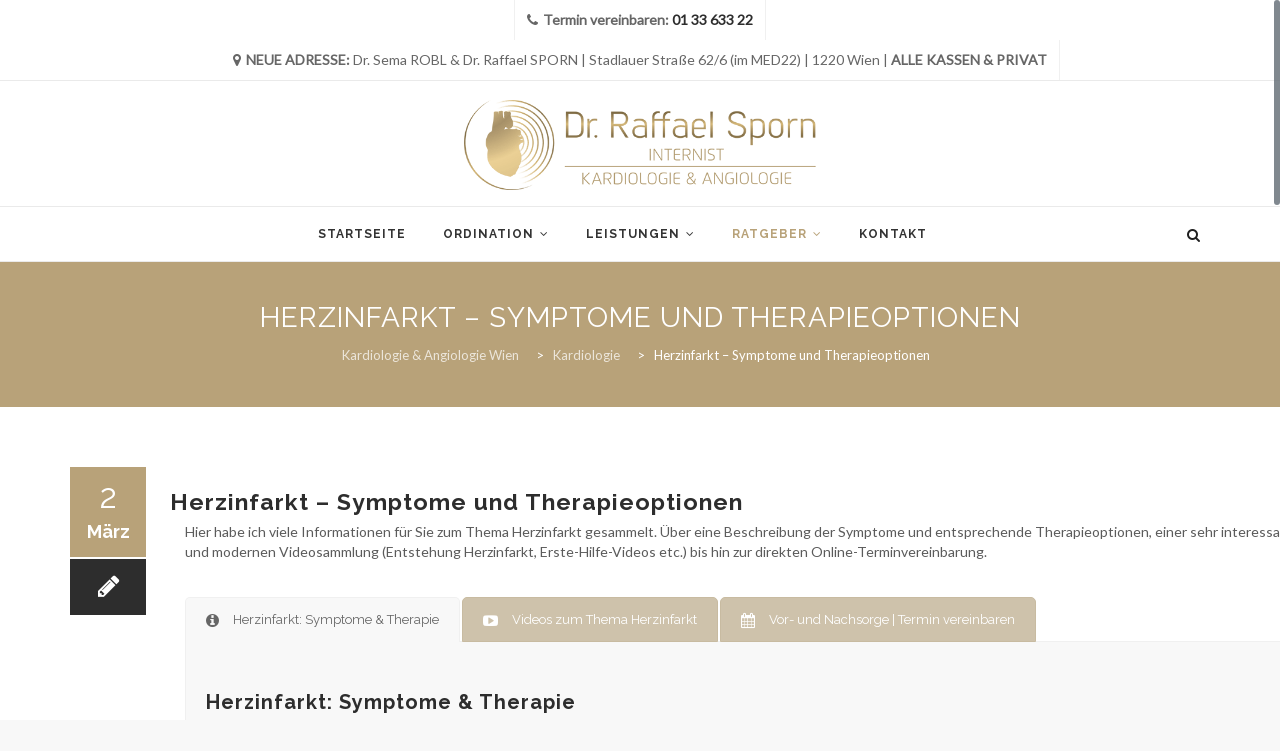

--- FILE ---
content_type: text/html; charset=UTF-8
request_url: https://kardiologie-sporn.at/kardiologie/herzinfarkt-symptome-und-therapieoptionen
body_size: 19238
content:

<!DOCTYPE html>
<!--[if IE 7]>
<html class="ie ie7" lang="de">
<![endif]-->
<!--[if IE 8]>
<html class="ie ie8" lang="de">
<![endif]-->
<!--[if !(IE 7) | !(IE 8)  ]><!-->
<html lang="de">
<!--<![endif]-->
<head>
<meta charset="UTF-8">
<meta name="viewport" content="width=device-width, initial-scale=1">
<title>HERZINFARKT | SYMPTOME &amp; THERAPIEOPTIONEN | Kardiologie &amp; Angiologie Wien</title>
<link rel="profile" href="http://gmpg.org/xfn/11">
<link rel="pingback" href="https://kardiologie-sporn.at/xmlrpc.php">
<!--[if lt IE 9]>
	<script src="https://kardiologie-sporn.at/wp-content/themes/apicona/js/html5.js"></script>
	<![endif]-->

<!-- All in One SEO Pack 2.4.4 by Michael Torbert of Semper Fi Web Design[305,398] -->
<meta name="description"  content="Bei einem Herzinfarkt – auch Herzattacke, Herzanfall oder Myokardinfarkt genannt – kommt es zu einer anhaltenden Durchblutungsstörung des Herzmuskels." />

<meta name="keywords"  content="herzinfarkt,herzattacke,herzanfall,myokardinfarkt,ischämie,symptome,therapie,herzkatheter,infarkt,prophylaxe,behandlung" />

<link rel="canonical" href="https://kardiologie-sporn.at/kardiologie/herzinfarkt-symptome-und-therapieoptionen" />
<!-- /all in one seo pack -->
<link rel='dns-prefetch' href='//fonts.googleapis.com' />
<link rel='dns-prefetch' href='//s.w.org' />
<link rel="alternate" type="application/rss+xml" title="Kardiologie &amp; Angiologie Wien &raquo; Feed" href="https://kardiologie-sporn.at/feed" />
<link rel="alternate" type="application/rss+xml" title="Kardiologie &amp; Angiologie Wien &raquo; Kommentar-Feed" href="https://kardiologie-sporn.at/comments/feed" />
		<script type="text/javascript">
			window._wpemojiSettings = {"baseUrl":"https:\/\/s.w.org\/images\/core\/emoji\/2.3\/72x72\/","ext":".png","svgUrl":"https:\/\/s.w.org\/images\/core\/emoji\/2.3\/svg\/","svgExt":".svg","source":{"concatemoji":"https:\/\/kardiologie-sporn.at\/wp-includes\/js\/wp-emoji-release.min.js?ver=4.8.27"}};
			!function(t,a,e){var r,i,n,o=a.createElement("canvas"),l=o.getContext&&o.getContext("2d");function c(t){var e=a.createElement("script");e.src=t,e.defer=e.type="text/javascript",a.getElementsByTagName("head")[0].appendChild(e)}for(n=Array("flag","emoji4"),e.supports={everything:!0,everythingExceptFlag:!0},i=0;i<n.length;i++)e.supports[n[i]]=function(t){var e,a=String.fromCharCode;if(!l||!l.fillText)return!1;switch(l.clearRect(0,0,o.width,o.height),l.textBaseline="top",l.font="600 32px Arial",t){case"flag":return(l.fillText(a(55356,56826,55356,56819),0,0),e=o.toDataURL(),l.clearRect(0,0,o.width,o.height),l.fillText(a(55356,56826,8203,55356,56819),0,0),e===o.toDataURL())?!1:(l.clearRect(0,0,o.width,o.height),l.fillText(a(55356,57332,56128,56423,56128,56418,56128,56421,56128,56430,56128,56423,56128,56447),0,0),e=o.toDataURL(),l.clearRect(0,0,o.width,o.height),l.fillText(a(55356,57332,8203,56128,56423,8203,56128,56418,8203,56128,56421,8203,56128,56430,8203,56128,56423,8203,56128,56447),0,0),e!==o.toDataURL());case"emoji4":return l.fillText(a(55358,56794,8205,9794,65039),0,0),e=o.toDataURL(),l.clearRect(0,0,o.width,o.height),l.fillText(a(55358,56794,8203,9794,65039),0,0),e!==o.toDataURL()}return!1}(n[i]),e.supports.everything=e.supports.everything&&e.supports[n[i]],"flag"!==n[i]&&(e.supports.everythingExceptFlag=e.supports.everythingExceptFlag&&e.supports[n[i]]);e.supports.everythingExceptFlag=e.supports.everythingExceptFlag&&!e.supports.flag,e.DOMReady=!1,e.readyCallback=function(){e.DOMReady=!0},e.supports.everything||(r=function(){e.readyCallback()},a.addEventListener?(a.addEventListener("DOMContentLoaded",r,!1),t.addEventListener("load",r,!1)):(t.attachEvent("onload",r),a.attachEvent("onreadystatechange",function(){"complete"===a.readyState&&e.readyCallback()})),(r=e.source||{}).concatemoji?c(r.concatemoji):r.wpemoji&&r.twemoji&&(c(r.twemoji),c(r.wpemoji)))}(window,document,window._wpemojiSettings);
		</script>
		<style type="text/css">
img.wp-smiley,
img.emoji {
	display: inline !important;
	border: none !important;
	box-shadow: none !important;
	height: 1em !important;
	width: 1em !important;
	margin: 0 .07em !important;
	vertical-align: -0.1em !important;
	background: none !important;
	padding: 0 !important;
}
</style>
<link rel='stylesheet' id='contact-form-7-css'  href='https://kardiologie-sporn.at/wp-content/plugins/contact-form-7/includes/css/styles.css?ver=4.9.2' type='text/css' media='all' />
<link rel='stylesheet' id='wpstatistics-css-css'  href='https://kardiologie-sporn.at/wp-content/plugins/wp-statistics/assets/css/frontend.css?ver=12.3.2' type='text/css' media='all' />
<link rel='stylesheet' id='dashicons-css'  href='https://kardiologie-sporn.at/wp-includes/css/dashicons.min.css?ver=4.8.27' type='text/css' media='all' />
<link rel='stylesheet' id='hover-css'  href='https://kardiologie-sporn.at/wp-content/themes/apicona/css/hover.min.css?ver=4.8.27' type='text/css' media='all' />
<link rel='stylesheet' id='fontawesome-css'  href='https://kardiologie-sporn.at/wp-content/themes/apicona/css/fonticon-library/font-awesome/css/kwayy-font-awesome.min.css?ver=4.8.27' type='text/css' media='all' />
<link rel='stylesheet' id='owl-carousel-css'  href='https://kardiologie-sporn.at/wp-content/themes/apicona/css/owl.carousel.min.css?ver=4.8.27' type='text/css' media='all' />
<!--[if lt IE 9]>
<link rel='stylesheet' id='apicona-ie-css'  href='https://kardiologie-sporn.at/wp-content/themes/apicona/css/ie.min.css?ver=4.8.27' type='text/css' media='all' />
<![endif]-->
<link rel='stylesheet' id='prettyphoto-css'  href='https://kardiologie-sporn.at/wp-content/plugins/js_composer/assets/lib/prettyphoto/css/prettyPhoto.min.css?ver=4.11.2.1' type='text/css' media='all' />
<link rel='stylesheet' id='js_composer_front-css'  href='https://kardiologie-sporn.at/wp-content/plugins/js_composer/assets/css/js_composer.min.css?ver=4.11.2.1' type='text/css' media='all' />
<link rel='stylesheet' id='bootstrap-css'  href='https://kardiologie-sporn.at/wp-content/themes/apicona/css/bootstrap.min.css?ver=4.8.27' type='text/css' media='all' />
<link rel='stylesheet' id='multi-columns-row-css'  href='https://kardiologie-sporn.at/wp-content/themes/apicona/css/multi-columns-row.min.css?ver=4.8.27' type='text/css' media='all' />
<link rel='stylesheet' id='bootstrap-theme-css'  href='https://kardiologie-sporn.at/wp-content/themes/apicona/css/bootstrap-theme.min.css?ver=4.8.27' type='text/css' media='all' />
<link rel='stylesheet' id='apicona-main-style-css'  href='https://kardiologie-sporn.at/wp-content/themes/apicona/style.min.css?ver=4.8.27' type='text/css' media='all' />
<link rel='stylesheet' id='apicona-dynamic-style-css'  href='https://kardiologie-sporn.at/wp-content/themes/apicona/css/dynamic-style.min.css?ver=4.8.27' type='text/css' media='all' />
<link rel='stylesheet' id='apicona-responsive-style-css'  href='https://kardiologie-sporn.at/wp-content/themes/apicona/css/responsive.css?ver=4.8.27' type='text/css' media='all' />
<link rel='stylesheet' id='redux-google-fonts-apicona-css'  href='https://fonts.googleapis.com/css?family=Lato%7CRaleway%3A700%2C400&#038;ver=1634589129' type='text/css' media='all' />
<script type='text/javascript' src='https://kardiologie-sporn.at/wp-includes/js/jquery/jquery.js?ver=1.12.4'></script>
<script type='text/javascript' src='https://kardiologie-sporn.at/wp-includes/js/jquery/jquery-migrate.min.js?ver=1.4.1'></script>
<script type='text/javascript' src='https://kardiologie-sporn.at/wp-content/plugins/js_composer/assets/lib/bower/isotope/dist/isotope.pkgd.min.js?ver=4.11.2.1'></script>
<script type='text/javascript' src='https://kardiologie-sporn.at/wp-content/themes/apicona/js/functions.min.js?ver=2013-07-18'></script>
<script type='text/javascript' src='https://kardiologie-sporn.at/wp-content/themes/apicona/js/bootstrap-tooltip.min.js?ver=4.8.27'></script>
<script type='text/javascript' src='https://kardiologie-sporn.at/wp-content/themes/apicona/js/jquery.sticky.min.js?ver=4.8.27'></script>
<script type='text/javascript' src='https://kardiologie-sporn.at/wp-content/themes/apicona/js/owl.carousel.min.js?ver=4.8.27'></script>
<script type='text/javascript' src='https://kardiologie-sporn.at/wp-content/themes/apicona/js/jquery.nicescroll.min.js?ver=4.8.27'></script>
<script type='text/javascript' src='https://kardiologie-sporn.at/wp-content/themes/apicona/js/jquery.nicescroll.plus.min.js?ver=4.8.27'></script>
<link rel='https://api.w.org/' href='https://kardiologie-sporn.at/wp-json/' />
<link rel="EditURI" type="application/rsd+xml" title="RSD" href="https://kardiologie-sporn.at/xmlrpc.php?rsd" />
<link rel="wlwmanifest" type="application/wlwmanifest+xml" href="https://kardiologie-sporn.at/wp-includes/wlwmanifest.xml" /> 
<link rel='next' title='Was sind Vitien? | Herzfehler | Herzklappenfehler' href='https://kardiologie-sporn.at/kardiologie/was-sind-vitien-herzfehler-herzklappenfehler' />
<link rel='shortlink' href='https://kardiologie-sporn.at/?p=1737' />
<link rel="alternate" type="application/json+oembed" href="https://kardiologie-sporn.at/wp-json/oembed/1.0/embed?url=https%3A%2F%2Fkardiologie-sporn.at%2Fkardiologie%2Fherzinfarkt-symptome-und-therapieoptionen" />
<link rel="alternate" type="text/xml+oembed" href="https://kardiologie-sporn.at/wp-json/oembed/1.0/embed?url=https%3A%2F%2Fkardiologie-sporn.at%2Fkardiologie%2Fherzinfarkt-symptome-und-therapieoptionen&#038;format=xml" />
<script type="text/javascript">
(function(url){
	if(/(?:Chrome\/26\.0\.1410\.63 Safari\/537\.31|WordfenceTestMonBot)/.test(navigator.userAgent)){ return; }
	var addEvent = function(evt, handler) {
		if (window.addEventListener) {
			document.addEventListener(evt, handler, false);
		} else if (window.attachEvent) {
			document.attachEvent('on' + evt, handler);
		}
	};
	var removeEvent = function(evt, handler) {
		if (window.removeEventListener) {
			document.removeEventListener(evt, handler, false);
		} else if (window.detachEvent) {
			document.detachEvent('on' + evt, handler);
		}
	};
	var evts = 'contextmenu dblclick drag dragend dragenter dragleave dragover dragstart drop keydown keypress keyup mousedown mousemove mouseout mouseover mouseup mousewheel scroll'.split(' ');
	var logHuman = function() {
		var wfscr = document.createElement('script');
		wfscr.type = 'text/javascript';
		wfscr.async = true;
		wfscr.src = url + '&r=' + Math.random();
		(document.getElementsByTagName('head')[0]||document.getElementsByTagName('body')[0]).appendChild(wfscr);
		for (var i = 0; i < evts.length; i++) {
			removeEvent(evts[i], logHuman);
		}
	};
	for (var i = 0; i < evts.length; i++) {
		addEvent(evts[i], logHuman);
	}
})('//kardiologie-sporn.at/?wordfence_lh=1&hid=37287647F25B9338EEC87E6B78DDD88C');
</script><link rel="shortcut icon" type="image/x-icon" href="http://kardiologie-sporn.at/wp-content/uploads/2016/01/android-icon-48x48.png">
<link rel="apple-touch-icon" sizes="57x57" href="http://kardiologie-sporn.at/wp-content/uploads/2016/01/apple-icon-57x57.png">
<link rel="apple-touch-icon" sizes="60x60" href="http://kardiologie-sporn.at/wp-content/uploads/2016/01/apple-icon-60x60.png">
<link rel="apple-touch-icon" sizes="72x72" href="http://kardiologie-sporn.at/wp-content/uploads/2016/01/android-icon-72x72.png">
<link rel="apple-touch-icon" sizes="76x76" href="http://kardiologie-sporn.at/wp-content/uploads/2016/01/apple-icon-76x76.png">
<link rel="apple-touch-icon" sizes="114x114" href="http://kardiologie-sporn.at/wp-content/uploads/2016/01/apple-icon-114x114.png">
<link rel="apple-touch-icon" sizes="120x120" href="http://kardiologie-sporn.at/wp-content/uploads/2016/01/apple-icon-120x120.png">
<link rel="apple-touch-icon" sizes="144x144" href="http://kardiologie-sporn.at/wp-content/uploads/2016/01/apple-icon-144x144.png">
<link rel="apple-touch-icon" sizes="152x152" href="http://kardiologie-sporn.at/wp-content/uploads/2016/01/apple-icon-152x152.png">
<link rel="apple-touch-icon" sizes="180x180" href="http://kardiologie-sporn.at/wp-content/uploads/2016/01/apple-icon-180x180.png">
<link rel="icon" type="image/png" sizes="16x16" href="http://kardiologie-sporn.at/wp-content/uploads/2016/01/favicon-16x16.png">
<link rel="icon" type="image/png" sizes="32x32" href="http://kardiologie-sporn.at/wp-content/uploads/2016/01/favicon-32x32.png">
<link rel="icon" type="image/png" sizes="96x96" href="http://kardiologie-sporn.at/wp-content/uploads/2016/01/favicon-96x96.png">
<link rel="icon" type="image/png" sizes="160x160" href="http://kardiologie-sporn.at/wp-content/uploads/2016/01/apple-icon-180x180.png">
<link rel="icon" type="image/png" sizes="192x192" href="http://kardiologie-sporn.at/wp-content/uploads/2016/01/apple-icon-precomposed.png">
<meta name="msapplication-TileImage" content="http://kardiologie-sporn.at/wp-content/uploads/2016/01/ms-icon-144x144.png" />
<meta name="msapplication-square70x70logo" content="http://kardiologie-sporn.at/wp-content/uploads/2016/01/ms-icon-70x70.png" />
<meta name="msapplication-square150x150logo" content="http://kardiologie-sporn.at/wp-content/uploads/2016/01/ms-icon-150x150.png" />
<meta name="msapplication-wide310x150logo" content="http://kardiologie-sporn.at/wp-content/uploads/2016/01/mstile-310x150.png" />
<meta name="msapplication-square310x310logo" content="http://kardiologie-sporn.at/wp-content/uploads/2016/01/ms-icon-310x310.png" />
<meta name="apple-mobile-web-app-title" content="Kardiologie &amp; Angiologie Wien">
<meta name="application-name" content="Kardiologie &amp; Angiologie Wien">
<meta name="msapplication-TileColor" content="#212c43">
	
	<script type="text/javascript">
		var tm_breakpoint = 1200;
	</script>
	
				<script type="text/javascript">
				jQuery( document ).ready(function($) {
					jQuery("html").niceScroll({
						styler:"fb",
						cursorcolor:'#616b74',
						cursorborder:'0',
						zindex:9999,
						horizrailenabled:false,
						mousescrollstep:40,
						cursorwidth:10
					});
				});
			</script>
				<script type="text/javascript">	var ajaxurl = 'https://kardiologie-sporn.at/wp-admin/admin-ajax.php';	</script>		<style type="text/css">.recentcomments a{display:inline !important;padding:0 !important;margin:0 !important;}</style>
		<!--[if lte IE 9]><link rel="stylesheet" type="text/css" href="https://kardiologie-sporn.at/wp-content/plugins/js_composer/assets/css/vc_lte_ie9.min.css" media="screen"><![endif]--><!--[if IE  8]><link rel="stylesheet" type="text/css" href="https://kardiologie-sporn.at/wp-content/plugins/js_composer/assets/css/vc-ie8.min.css" media="screen"><![endif]--><script>
  (function(i,s,o,g,r,a,m){i['GoogleAnalyticsObject']=r;i[r]=i[r]||function(){
  (i[r].q=i[r].q||[]).push(arguments)},i[r].l=1*new Date();a=s.createElement(o),
  m=s.getElementsByTagName(o)[0];a.async=1;a.src=g;m.parentNode.insertBefore(a,m)
  })(window,document,'script','//www.google-analytics.com/analytics.js','ga');

  ga('create', 'UA-42470246-9', 'auto');
  ga('send', 'pageview');

</script>
<meta name="google-site-verification" content="uhkGNIUyXC5WLPb057GXjfkeXh618RM3cLRGQskN6YE" />
<meta name="p:domain_verify" content="01b64fbdb8364d37bd90dba217dc9a5f"/><link rel="icon" href="https://kardiologie-sporn.at/wp-content/uploads/2014/07/cropped-favicon-32x32.png" sizes="32x32" />
<link rel="icon" href="https://kardiologie-sporn.at/wp-content/uploads/2014/07/cropped-favicon-192x192.png" sizes="192x192" />
<link rel="apple-touch-icon-precomposed" href="https://kardiologie-sporn.at/wp-content/uploads/2014/07/cropped-favicon-180x180.png" />
<meta name="msapplication-TileImage" content="https://kardiologie-sporn.at/wp-content/uploads/2014/07/cropped-favicon-270x270.png" />
<style type="text/css" title="dynamic-css" class="options-output">body{background-color:#f8f8f8;}body #main{background-color:#ffffff;}body{font-family:Lato,'Trebuchet MS', Helvetica, sans-serif;line-height:20px;font-weight:normal;font-style:normal;color:#5b5b5b;font-size:14px;}body .widget .widget-title, body .widget .widgettitle, #navbar #site-navigation .mega-menu-wrap .mega-menu.mega-menu-horizontal .mega-sub-menu > li.mega-menu-item > h4.mega-block-title{font-family:Raleway,'Trebuchet MS', Helvetica, sans-serif;line-height:20px;font-weight:700;font-style:normal;color:#2d2d2d;font-size:18px;}.woocommerce button.button, .woocommerce-page button.button, input, .vc_btn, .woocommerce-page a.button, .button, .wpb_button, button, .woocommerce input.button, .woocommerce-page input.button, .tp-button.big{font-family:Lato;font-weight:normal;font-style:normal;}h1{font-family:Raleway,'Trebuchet MS', Helvetica, sans-serif;line-height:30px;font-weight:700;font-style:normal;color:#2d2d2d;font-size:28px;}h2{font-family:Raleway,'Trebuchet MS', Helvetica, sans-serif;line-height:28px;font-weight:700;font-style:normal;color:#2d2d2d;font-size:27px;}h3{font-family:Raleway,'Trebuchet MS', Helvetica, sans-serif;line-height:25px;font-weight:700;font-style:normal;color:#2d2d2d;font-size:20px;}h4{font-family:Raleway,'Trebuchet MS', Helvetica, sans-serif;line-height:23px;font-weight:normal;font-style:normal;color:#2d2d2d;font-size:18px;}h5{font-family:Raleway,'Trebuchet MS', Helvetica, sans-serif;line-height:18px;font-weight:normal;font-style:normal;color:#2d2d2d;font-size:16px;}h6{font-family:Raleway,'Trebuchet MS', Helvetica, sans-serif;line-height:16px;font-weight:normal;font-style:normal;color:#2d2d2d;font-size:14px;}#navbar #site-navigation .mega-menu-wrap .mega-menu.mega-menu-horizontal li.menu-item-language > a, ul.nav-menu li a, div.nav-menu > ul li a, #navbar #site-navigation .mega-menu-wrap .mega-menu.mega-menu-horizontal > li.mega-menu-item > a{font-family:Raleway,'Trebuchet MS', Helvetica, sans-serif;line-height:12px;font-weight:700;font-style:normal;font-size:12px;}ul.nav-menu li ul li a, div.nav-menu > ul li ul li a, #navbar #site-navigation .mega-menu-wrap .mega-menu.mega-menu-horizontal li.menu-item-language > ul a, #navbar #site-navigation .mega-menu-wrap .mega-menu.mega-menu-horizontal .mega-sub-menu  a, #navbar #site-navigation .mega-menu-wrap .mega-menu.mega-menu-horizontal li.mega-menu-flyout .mega-sub-menu a, #navbar #site-navigation .mega-menu-wrap .mega-menu.mega-menu-horizontal > li.mega-menu-megamenu > ul.mega-sub-menu > li.mega-menu-item > a.mega-menu-link{font-family:Raleway,'Trebuchet MS', Helvetica, sans-serif;line-height:15px;font-weight:400;font-style:normal;font-size:13px;}.vc_tta.vc_general .vc_tta-panel-title > a, .vc_tta.vc_general .vc_tta-tab > a, .wpb_tabs_nav a.ui-tabs-anchor, .wpb_accordion_header > a, .vc_progress_bar .vc_label{font-family:Raleway,'Trebuchet MS', Helvetica, sans-serif;line-height:15px;font-weight:normal;font-style:normal;font-size:13px;}#page footer.site-footer > div.footer{background-repeat:no-repeat;background-position:center center;background-image:url('http://kardiologie-sporn.at/wp-content/uploads/2016/03/Dr.-Raffael-Sporn-Kardiologie-Wien-Angiologie-Wien-Internist-Wien-2.-Bezirk-1-3.png');}</style><noscript><style type="text/css"> .wpb_animate_when_almost_visible { opacity: 1; }</style></noscript><style type="text/css">/** Mega Menu CSS: fs **/</style>
</head>

<body class="post-template-default single single-post postid-1737 single-format-standard kwayy-responsive-on kwayy-wide kwayy-header-style-3 kwayy-page-full-width single-author wpb-js-composer js-comp-ver-4.11.2.1 vc_responsive">


<div class="main-holder animsition">
<div id="page" class="hfeed site">
<header id="masthead" class="site-header  header-text-color-dark" role="banner">
  <div class="headerblock">
		<div>
					<style>.kwayy-topbar{
								background-color: #ffffff;
							}</style>
					<div class="kwayy-topbar kwayy-topbar-textcolor-dark ">
						<div class="container">
							<div class="table-row">
								<div class="kwayy-tb-content kwayy-center"><ul class="top-contact"><li><i class="kwicon-fa-phone"></i><strong>Termin vereinbaren: <a href="tel: 01 33 633 22"> 01 33 633 22</a></strong></li><br /><li><i class="kwicon-fa-map-marker"></i><b>NEUE ADRESSE: </b>Dr. Sema ROBL & Dr. Raffael SPORN | Stadlauer Straße 62/6 (im MED22) | 1220 Wien | <b>ALLE KASSEN & PRIVAT</b></li></ul></div>
							</div>
						</div>
					</div>
				</div>    <div id="stickable-header" class="header-inner masthead-header-stickyOnScroll">
      <div class="container">
        <div class="headercontent">
          <div class="headerlogo kwayy-logotype-image tm-stickylogo-yes">
				<span class="site-title">
					<a class="home-link" href="https://kardiologie-sporn.at/" title="Kardiologie &amp; Angiologie Wien" rel="home">
					
																				
							<img class="kwayy-logo-img standardlogo" src="http://kardiologie-sporn.at/wp-content/uploads/2016/01/Kardiologie-Angiologie-Wien-Dr-Raffael-Sporn.png" alt="Kardiologie &amp; Angiologie Wien" width="586" height="150">
							
														<img class="kwayy-logo-img stickylogo" src="http://kardiologie-sporn.at/wp-content/uploads/2016/01/Kardiologie-Angiologie-Wien-Dr-Raffael-Sporn.png" alt="Kardiologie &amp; Angiologie Wien" width="586" height="150">
						    							
												
					</a>
				</span>
				<h2 class="site-description"></h2>
		  </div>
		  
		  			
		  
		  
          <div id="navbar" class="k_searchbutton">
            <nav id="site-navigation" class="navigation main-navigation" role="navigation">
              <h3 class="menu-toggle">
                <span>Toggle menu</span><i class="kwicon-fa-navicon"></i>              </h3>
              <a class="screen-reader-text skip-link" href="#content" title="Skip to content">
              Skip to content              </a>
              <div class="menu-main-menu-container nav-menu-wrapper"><ul id="menu-main-menu" class="nav-menu"><li id="menu-item-1231" class="menu-item menu-item-type-post_type menu-item-object-page menu-item-home menu-item-1231"><a href="https://kardiologie-sporn.at/">Startseite</a></li>
<li id="menu-item-8" class="menu-item menu-item-type-custom menu-item-object-custom menu-item-has-children menu-item-8"><a href="http://kardiologie-sporn.at/impressionen-wahlarztordination-dr-sporn">Ordination</a>
<ul  class="sub-menu">
	<li id="menu-item-1497" class="menu-item menu-item-type-custom menu-item-object-custom menu-item-1497"><a href="http://kardiologie-sporn.at/impressionen-wahlarztordination-dr-sporn"><b>Impressionen</b></a></li>
	<li id="menu-item-1498" class="menu-item menu-item-type-custom menu-item-object-custom menu-item-1498"><a href="http://kardiologie-sporn.at/kontakt"><b>Terminvereinbarung</b></a></li>
	<li id="menu-item-1234" class="menu-item menu-item-type-post_type menu-item-object-page menu-item-1234"><a href="https://kardiologie-sporn.at/kontakt"><b>Kontakt</b></a></li>
</ul>
</li>
<li id="menu-item-1428" class="menu-item menu-item-type-custom menu-item-object-custom menu-item-has-children menu-item-1428"><a href="#"><b>Leistungen</b></a>
<ul  class="sub-menu">
	<li id="menu-item-1429" class="menu-item menu-item-type-custom menu-item-object-custom menu-item-1429"><a href="http://kardiologie-sporn.at/24-h-blutdruckmessung-langzeit-blutdruckmessung"><b>24 h Blutdruckmessung</b></a></li>
	<li id="menu-item-1430" class="menu-item menu-item-type-custom menu-item-object-custom menu-item-1430"><a href="http://kardiologie-sporn.at/24-h-ekg-langzeit-ekg"><b>24 h EKG (Langzeit-EKG)</b></a></li>
	<li id="menu-item-1435" class="menu-item menu-item-type-custom menu-item-object-custom menu-item-1435"><a href="http://kardiologie-sporn.at/carotisduplex"><b>Carotisduplex</b></a></li>
	<li id="menu-item-1437" class="menu-item menu-item-type-custom menu-item-object-custom menu-item-1437"><a href="http://kardiologie-sporn.at/peripherer-dopplerindex-knoechel-arm-index"><b>Dopplerindex</b></a></li>
	<li id="menu-item-1434" class="menu-item menu-item-type-custom menu-item-object-custom menu-item-1434"><a href="http://kardiologie-sporn.at/echokardiographie-ekg-herzultraschall"><b>Echokardiographie</b></a></li>
	<li id="menu-item-1432" class="menu-item menu-item-type-custom menu-item-object-custom menu-item-1432"><a href="http://kardiologie-sporn.at/ergometrie-belastungs-ekg"><b>Ergometrie (Belastungs-EKG)</b></a></li>
	<li id="menu-item-1436" class="menu-item menu-item-type-custom menu-item-object-custom menu-item-1436"><a href="http://kardiologie-sporn.at/farbduplexsonographie-der-beckenbeinarterien"><b>Farbduplexsonographie</b></a></li>
	<li id="menu-item-1431" class="menu-item menu-item-type-custom menu-item-object-custom menu-item-1431"><a href="#"><b>OP-Freigabe</b></a></li>
	<li id="menu-item-1433" class="menu-item menu-item-type-custom menu-item-object-custom menu-item-1433"><a href="http://kardiologie-sporn.at/ruhe-ekg"><b>Ruhe-EKG</b></a></li>
</ul>
</li>
<li id="menu-item-1757" class="menu-item menu-item-type-custom menu-item-object-custom current-menu-ancestor current-menu-parent menu-item-has-children menu-item-1757"><a href="http://kardiologie-sporn.at/patienteninformationen"><b>Ratgeber</b></a>
<ul  class="sub-menu">
	<li id="menu-item-1919" class="menu-item menu-item-type-custom menu-item-object-custom menu-item-1919"><a href="http://kardiologie-sporn.at/angiologie/was-ist-eine-carotisstenose-verengung-halsschlagader-angiologie"><b>CAROTISSTENOSE</b><br>Verengung Halsschlagader &#8211; Ursachen &#038; Symptome</a></li>
	<li id="menu-item-1758" class="menu-item menu-item-type-custom menu-item-object-custom current-menu-item menu-item-1758"><a href="http://kardiologie-sporn.at/kardiologie/herzinfarkt-symptome-und-therapieoptionen"><b>HERZINFARKT</b><br>Symptome &#038; Therapieoptionen</a></li>
	<li id="menu-item-1938" class="menu-item menu-item-type-custom menu-item-object-custom menu-item-1938"><a href="http://kardiologie-sporn.at/kardiologie/was-ist-eine-herzinsuffizienz-herzmuskelschwaeche"><b>HERZINSUFFIZIENZ</b><br>Formen, Ursachen, Symptome</a></li>
	<li id="menu-item-1991" class="menu-item menu-item-type-custom menu-item-object-custom menu-item-1991"><a href="http://kardiologie-sporn.at/kardiologie/was-ist-die-koronare-herzkrankheit-khk"><b>KORONARE HERZKRANKHEIT</b><br>KHK: Symptome, Ursachen, Behandlung</a></li>
	<li id="menu-item-1876" class="menu-item menu-item-type-custom menu-item-object-custom menu-item-1876"><a href="http://kardiologie-sporn.at/kardiologie/was-sind-vitien-herzfehler-herzklappenfehler"><b>VITIEN | HERZFEHLER</b><br>Symptome, Ursachen, Varianten</a></li>
</ul>
</li>
<li id="menu-item-1122" class="menu-item menu-item-type-custom menu-item-object-custom menu-item-1122"><a href="http://kardiologie-sporn.at/kontakt"><b>Kontakt</b></a></li>
</ul></div>                            
			  
			                <div class="k_flying_searchform"> <span class="k_searchlink"><a href="javascript:void(0);"><i class="kwicon-fa-search"></i></a></span>
                <div class="k_flying_searchform_wrapper">
                  <form method="get" id="flying_searchform" action="https://kardiologie-sporn.at">
                    <div class="w-search-form-h">
                      <div class="w-search-form-row">
                        <div class="w-search-label">
                          <label for="s"> Suchwort eingeben und ENTER drücken</label>
                        </div>
                        <div class="w-search-input">
                          <input type="text" class="field searchform-s" name="s" id="searchval" placeholder="Suchwort eingeben ...">
                        </div>
                        <a class="w-search-close" href="javascript:void(0)" title="Suche schliessen"></a> </div>
                    </div>
                    <div class="sform-close-icon"><i class="icon-remove"></i></div>
                  </form>
                </div>
              </div><!-- .k_flying_searchform --> 
                            
            </nav>
            <!-- #site-navigation --> 
          </div>
          <!-- #navbar --> 
        </div>
        <!-- .row --> 
      </div>
    </div>
  </div>
  		

				<div class="kwayy-titlebar-wrapper entry-header kwayy-without-subtitle kwayy-with-breadcrumb kwayy-without-proj-navigation kwayy-header-without-breadcrumb kwayy-header-with-breadcrumb kwayy-titlebar-bgimg-imgNo kwayy-titlebar-textcolor-white" >
			<div class="kwayy-titlebar-inner-wrapper">
				<div class="kwayy-titlebar-main container">
					<div class="entry-title-wrapper ">
						<h1 class="entry-title">Herzinfarkt &#8211; Symptome und Therapieoptionen</h1>
					</div>
											
						<div class="breadcrumb-wrapper"><!-- Breadcrumb NavXT output --><!-- Breadcrumb NavXT 6.0.3 -->
<span property="itemListElement" typeof="ListItem"><a property="item" typeof="WebPage" title="Go to Kardiologie &amp; Angiologie Wien." href="https://kardiologie-sporn.at" class="home"><span property="name">Kardiologie &amp; Angiologie Wien</span></a><meta property="position" content="1"></span> &gt; <span property="itemListElement" typeof="ListItem"><a property="item" typeof="WebPage" title="Go to the Kardiologie category archives." href="https://kardiologie-sporn.at/category/kardiologie" class="taxonomy category"><span property="name">Kardiologie</span></a><meta property="position" content="2"></span> &gt; <span property="itemListElement" typeof="ListItem"><span property="name">Herzinfarkt &#8211; Symptome und Therapieoptionen</span><meta property="position" content="3"></span></div><!-- .breadcrumb-wrapper -->				
									</div><!-- .kwayy-titlebar-main -->
			</div><!-- .kwayy-titlebar-inner-wrapper -->
		</div><!-- .kwayy-titlebar-wrapper -->

		
		  
  
</header>
<!-- #masthead -->



<div id="main" class="site-main">
<div class="container">
<div class="row">		

	<div id="primary" class="content-area col-md-12 col-lg-12 col-sm-12 col-xs-12">
		<div id="content" class="site-content" role="main">

						
				
<article id="post-1737" class="post-1737 post type-post status-publish format-standard hentry category-kardiologie tag-behandlung tag-herzanfall tag-herzattacke tag-herzinfarkt tag-herzkatheter tag-infarkt tag-ischaemie tag-myokardinfarkt tag-prophylaxe tag-symptome tag-therapie">


	<div class="kwayy-post-left">
		<div class="kwayy-post-date-wrapper"><div class="kwayy-entry-date-wrapper"><span class="kwayy-entry-date"><time class="entry-date" datetime="2016-03-02T20:17:38+00:00" >2<span class="entry-month entry-year">März<span class="entry-year">, 2016</span></span></time></span><div class="kwayy-entry-icon"><div class="kwayy-post-icon-wrapper"><i class="kwicon-fa-pencil"></i></div></div></div></div>	</div><!-- .kwayy-post-left -->
	
  <div class="kwayy-post-right">

    <div class="kwayy-blog-media entry-thumbnail">
        	      </div>
      <div class="postcontent">
  <header class="entry-header">
        
        <h2 class="entry-title">
							Herzinfarkt &#8211; Symptome und Therapieoptionen			</h2>
	
		
        
  </header><!-- .entry-header -->
           
           
                    <div class="entry-content">
             <div class="vc_row wpb_row vc_row-fluid"><div class="section clearfix grid_section "><div class="wpb_column vc_column_container vc_col-sm-12 "><div class="vc_column-inner "><div class="wpb_wrapper">
	<div class="wpb_text_column wpb_content_element ">
		<div class="wpb_wrapper">
			<p>Hier habe ich viele Informationen für Sie zum Thema Herzinfarkt gesammelt. Über eine Beschreibung der Symptome und entsprechende Therapieoptionen, einer sehr interessanten und modernen Videosammlung (Entstehung Herzinfarkt, Erste-Hilfe-Videos etc.) bis hin zur direkten Online-Terminvereinbarung.</p>

		</div>
	</div>
<div class="vc_tta-container" data-vc-action="collapse"><div class="vc_general vc_tta vc_tta-tabs vc_tta-color-chino vc_tta-style-classic vc_tta-shape-rounded vc_tta-spacing-2 vc_tta-tabs-position-top vc_tta-controls-align-left"><div class="vc_tta-tabs-container"><ul class="vc_tta-tabs-list"><li class="vc_tta-tab vc_active" data-vc-tab><a href="#Herzinfarkt-Symptome" data-vc-tabs data-vc-container=".vc_tta"><i class="vc_tta-icon fa fa-info-circle"></i><span class="vc_tta-title-text">Herzinfarkt: Symptome &amp; Therapie</span></a></li><li class="vc_tta-tab" data-vc-tab><a href="#Herzinfarkt-Videos" data-vc-tabs data-vc-container=".vc_tta"><i class="vc_tta-icon fa fa-youtube-play"></i><span class="vc_tta-title-text">Videos zum Thema Herzinfarkt</span></a></li><li class="vc_tta-tab" data-vc-tab><a href="#Herzinfarkt-Termin" data-vc-tabs data-vc-container=".vc_tta"><i class="vc_tta-icon fa fa-calendar"></i><span class="vc_tta-title-text">Vor- und Nachsorge | Termin vereinbaren</span></a></li></ul></div><div class="vc_tta-panels-container"><div class="vc_tta-panels"><div class="vc_tta-panel vc_active" id="Herzinfarkt-Symptome" data-vc-content=".vc_tta-panel-body"><div class="vc_tta-panel-heading"><h4 class="vc_tta-panel-title"><a href="#Herzinfarkt-Symptome" data-vc-accordion data-vc-container=".vc_tta-container"><i class="vc_tta-icon fa fa-info-circle"></i><span class="vc_tta-title-text">Herzinfarkt: Symptome &amp; Therapie</span></a></h4></div><div class="vc_tta-panel-body"><div class="vc_empty_space"  style="height: 32px" ><span class="vc_empty_space_inner"></span></div>
<header class="kwayy-heading-wrapper kwayy-heading-wrapper-align-left"><div class="kwayy-heading-wrapper-inner"><h2 class="kwayy-heading-align-left"><span>Herzinfarkt: Symptome &amp; Therapie</span></h2></div></header>
	<div class="wpb_text_column wpb_content_element ">
		<div class="wpb_wrapper">
			<h4>Bei einem Herzinfarkt – auch Herzattacke, Herzanfall oder Myokardinfarkt genannt – kommt es zu einer anhaltenden Durchblutungsstörung des Herzmuskels. Diese Durchblutungsstörung wird in der Fachsprache als Ischämie bezeichnet.</h4>
<div id="attachment_1739" style="width: 242px" class="wp-caption alignleft"><img class="size-medium wp-image-1739" src="http://kardiologie-sporn.at/wp-content/uploads/2016/03/Herzinfarkt-232x300.png" alt="Myokardinfarkt der Vorderwandspitze (2) nach Verschluss (1) des vorderen absteigenden Astes (LAD) der linken Kranzarterie (LCA), schematische Darstellung, Quelle" width="232" height="300" srcset="https://kardiologie-sporn.at/wp-content/uploads/2016/03/Herzinfarkt-232x300.png 232w, https://kardiologie-sporn.at/wp-content/uploads/2016/03/Herzinfarkt.png 580w" sizes="(max-width: 232px) 100vw, 232px" /><p class="wp-caption-text">Myokardinfarkt der Vorderwandspitze (2) nach Verschluss (1) des vorderen absteigenden Astes (LAD) der linken Kranzarterie (LCA), schematische Darstellung, <a href="https://upload.wikimedia.org/wikipedia/commons/4/4a/AMI_scheme.png" target="_blank">Quelle</a></p></div>
<p>Ursächlich für die Ischämie ist eine Verengung oder gar ein Verschluss des Lumens, also des Durchmessers, eines oder mehrerer Äste der Koronargefäße. Die Koronargefäße sind im Volksmund vor allem als Herzkranzgefäße bekannt. Damit sind die Arterien und Venen gemeint, die wie ein Kranz das Herz umgeben und es mit Blut versorgen bzw. Blut aus ihm abführen. Aufgrund des Myokardinfarkts kann es zum Absterben des durch die Durchblutungsstörung unterversorgten Gewebes, in manchen Fällen sogar zu einem folgenden Schlaganfall und im schlimmsten Fall zum Tod kommen.</p>
<h3>Welche typischen Symptome können bei einem Herzinfarkt auftreten?</h3>
<p>Das wohl bekannteste Alarmsignal für einen Herzanfall ist eine plötzlich auftretende, heftige Thorakalgie, die länger als fünf Minuten andauert. Unter Thorakalgie versteht man Schmerzen im Brustkorb, der in der Medizin als Thorax bezeichnet wird. Häufig beschränken sich die Schmerzen allerdings nicht nur auf den Brustbereich, sondern können auch in den linken Arm oder beide Arme, in den Hals, Unterkiefer, Rücken, Nacken oder Oberbauch ausstrahlen. Es kann vorkommen, dass diese ausstrahlenden Schmerzen als stärker empfunden werden als der Thoraxschmerz selbst.<br />
Das Auftreten einer Angina Pectoris ist ein weiteres klassisches Merkmal eines Herzinfarkts. Dabei verspürt der Patient ein Engegefühl im Brustbereich, welches oft als drückend, einschnürend und dumpf bezeichnet wird. Die Betroffenen empfinden es, als würde etwas sehr schweres auf ihren Brustkorb drücken.<br />
Häufig kommt es im Laufe eines Myokardinfarkts auch zu einer Dyspnoe, einer Atemnot bzw. Kurzatmigkeit. Dabei wird die Atmung vom Betroffenen als erschwert empfunden und er hat das Gefühl, nicht mehr genug Luft bekommen zu können. Auffallend ist dabei besonders die flache und schnelle Atmung des Patienten.</p>
<h3></h3>
<h3>Gibt es weitere Anzeichen, die auf einen Herzinfarkt hindeuten könnten?</h3>
<p>Ein Herzinfarkt kann auch mit Symptomen einhergehen, die man damit auf den ersten Blick nicht in Verbindung bringen würde. So können beispielsweise auch plötzlich auftretende Angstgefühle, die von kaltem Angstschweiß auf Stirn und Oberlippe und Blässe im Gesicht begleitet werden, auf einen möglichen Myokardinfarkt hindeuten.<br />
Gelegentlich tritt in Verbindung mit dem Infarkt auch Vertigo auf. Vertigo wird allgemeinsprachlich als Schwindelgefühl bezeichnet. Auch Bewusstseinsverlust, Übelkeit und Erbrechen können Hinweise auf einen möglichen Herzanfall sein.</p>
<h3></h3>
<h3></h3>

		</div>
	</div>
<header class="kwayy-heading-wrapper kwayy-heading-wrapper-align-left"><div class="kwayy-heading-wrapper-inner"><h2 class="kwayy-heading-align-left"><span>Häufig gestellte Fragen (FAQ)</span></h2></div><p class="kwayy-subheading">Herzinfarkt - Symptome &amp; Therapieoptionen</p></header><div id='Kann-ein-Herzinfarkt-auch-vorliegen-wenn-keine-der-oben-genannten-Symptome-auftreten' class="vc_toggle vc_toggle_rounded vc_toggle_color_chino  vc_toggle_size_lg vc_toggle_active">
	<div class="vc_toggle_title"><h4>Kann ein Herzinfarkt auch vorliegen, wenn keine der oben genannten Symptome auftreten?</h4><i class="vc_toggle_icon"></i></div>
	<div class="vc_toggle_content"><p>Selbst wenn sich keine für den Laien erkennbaren Symptome zeigen, kann ein Herzinfarkt erfolgt sein. Bei rund einem Fünftel aller Myokardinfarkte handelt es sich um sogenannte stumme Infarkte. Diese verlaufen asymptomatisch – der Patient bemerkt also keinerlei Symptome, was dazu führt, dass der Infarkt oft erst Jahre später entdeckt wird. Das geschieht meist im Rahmen einer Routineuntersuchung oder wenn es zu einem Folgeinfarkt kommt. Nachweisen lässt sich ein solcher stummer Infarkt lediglich am EKG, da es durch das während des Herzanfalls abgestorbene Gewebe zu Veränderungen auf der EKG-Kurve kommt.</p>
</div>
</div>
<div id='Was-sind-die-ersten-Maßnahmen-zur-Behandlung-eines-akuten-Infarkts' class="vc_toggle vc_toggle_rounded vc_toggle_color_chino  vc_toggle_size_lg">
	<div class="vc_toggle_title"><h4>Was sind die ersten Maßnahmen zur Behandlung eines akuten Infarkts?</h4><i class="vc_toggle_icon"></i></div>
	<div class="vc_toggle_content"><p>Die Verabreichung von Sauerstoff zählt zu den Routinemaßnahmen bei der Behandlung von Herzinfarktpatienten. Allerdings wird seit 2010 die Sauerstoffverabreichung in den Leitlinien des ERC nicht mehr als uneingeschränkte Maßnahme empfohlen, sondern soll bei den Patienten angewandt werden, die unter Atemnot, einer Lungenstauung oder Hypoxämie leiden. Hypoxämie bezeichnet einen Sauerstoffmangel im arteriellen Blut.<br />
Um den Blutfluss wieder herzustellen, ist es wichtig für Vasodilation beim betroffenen Gefäß, bzw. den betroffenen Gefäßen zu sorgen. Zur Erzielung dieser Gefäßerweiterung kann Nitroglyzerin verabreicht werden.<br />
Handelt es sich bei dem Infarkt um einen sogenannten ST-Hebungsinfarkt (STEMI), dann verursacht ein Thrombus bzw. Blutgerinnsel die Verstopfung oder Verengung des betroffenen Gefäßes. Auf dem EKG zeigt sich dies durch deutlich sichtbare Hebungen der Kurve. In diesem Fall erfolgt eine Behandlung durch systematische Fibrinolyse. Dabei wird dem Patienten ein Medikament verabreicht, das den Thrombus auflöst oder verkleinert, wie z. B. Urokinase.</p>
<h3></h3>
</div>
</div>
<div id='Was-ist-eine-Herzkatheteruntersuchung' class="vc_toggle vc_toggle_rounded vc_toggle_color_chino  vc_toggle_size_lg">
	<div class="vc_toggle_title"><h4>Was ist eine Herzkatheteruntersuchung?</h4><i class="vc_toggle_icon"></i></div>
	<div class="vc_toggle_content"><p>Die Herzkatheteruntersuchung ist ein minimalinvasiver Eingriff, bei dem mithilfe eines Kontrastmittels und Katheters, eines dünnen Kunststoffschlauchs, die Herzkrankgefäße und Herzkammern untersucht werden können. Der Schlauch wird über Blutgefäße in der Leiste, der Ellenbeuge oder dem Handgelenk eingeführt und bis zum Herzen vorgeschoben. Während des Verfahrens wird ein Kontrastmittel in den Katheter gespritzt, wodurch die Blutgefäße und mit ihnen etwaige Problemstellen auf Röntgenaufnahmen sichtbar werden.</p>
</div>
</div>
<div id='Welche-operativen-Maßnahmen-sind-möglich-wenn-eine-medikamentöse-Behandlung-allein-nicht-ausreicht' class="vc_toggle vc_toggle_rounded vc_toggle_color_chino  vc_toggle_size_lg">
	<div class="vc_toggle_title"><h4>Welche operativen Maßnahmen sind möglich, wenn eine medikamentöse Behandlung allein nicht ausreicht?</h4><i class="vc_toggle_icon"></i></div>
	<div class="vc_toggle_content"><p>Kann eine Reperfusion, die Wiederherstellung des Blutflusses, nicht durch rein medikamentöse Behandlung bewirkt werden, so gibt es einige operative Alternativen. Dazu zählt die perkutane transluminale Koronarangioplastie (PTCA). Dabei wird dem Patienten mithilfe eines Drahtes ein Ballonkatheter in das betroffene Gefäß eingeführt. Bei einem Ballonkatheter handelt es sich um ein feines Kunststoffröhrchen, das an seiner Spitze einen Ballon trägt, der sich mit Druckluft oder Flüssigkeit entfalten lässt. Mit dessen Hilfe lässt sich das Gefäß erweitern und die Verstopfung beheben. Dieser Eingriff wird meist direkt in Kombination mit der Herzkatheteruntersuchung durchgeführt. In 70-80 Prozent der Fälle ist für die Sicherstellung einer dauerhaften Reperfusion die anschließende Verlegung eines Stents notwendig. Dabei wird ein dehnbares Röhrchen, das entweder aus einem Metall- oder Kunststoffgeflecht besteht, in die betroffene Arterie eingesetzt und stützt diese, nachdem sie durch die PTCA geweitet wurde.<br />
Es besteht außerdem die Möglichkeit einer Bypassoperation. Im Rahmen dieser Operation am offenen Herzen wird eine Umleitung gelegt, um das verstopfte Gefäß zu umgehen. Für diesen Umleitungsabschnitt kann entweder eine körpereigene Vene oder Arterie oder ein synthetisches Gefäßtransplantat verwendet werden.</p>
</div>
</div>
<div id='Was-kann-man-zur-Prophylaxe-eines-erneuten-Infarktes-tun?' class="vc_toggle vc_toggle_rounded vc_toggle_color_chino  vc_toggle_size_lg">
	<div class="vc_toggle_title"><h4>Was kann man zur Prophylaxe eines erneuten Infarktes tun?</h4><i class="vc_toggle_icon"></i></div>
	<div class="vc_toggle_content"><p>Um einen erneuten Infarkt zu verhindern, werden Patienten nach dem Herzanfall häufig Betablocker und/oder ACE-Hemmer verschrieben, die einen blutdrucksenkenden Effekt haben. Auch Acetylsalicylsäure, im Volksmund hauptsächlich als Aspirin bekannt, findet aufgrund ihrer blutverdünnenden Eigenschaft oftmals Anwendung in der Prophylaxe. Um die Bildung weiterer Blutgerinnsel zu verhindern, können Chlopidogrel, Prasugrel oder Ticagrelor verabreicht werden, da diese sogenannten Thrombozytenaggregationsinhibitoren die Zusammenlagerung, der Blutplättchen hemmen. Zur Plaquestabilisierung und Senkung der Cholesterinwerte kann Statin eingenommen werden. Trotz all der medikamentösen prophylaktischen Therapiemöglichen sollte keinesfalls die Ursachenbekämpfung vernachlässigt werden.<br />
Ein Infarkt steht häufig in Verbindung mit Übergewicht, falscher Ernährung und Stress. Wird hier Besserung erzielt, beispielsweise durch eine Ernährungsumstellung und mehr Bewegung, kann dies das Risiko für einen weiteren Anfall deutlich senken.</p>
</div>
</div>
</div></div><div class="vc_tta-panel" id="Herzinfarkt-Videos" data-vc-content=".vc_tta-panel-body"><div class="vc_tta-panel-heading"><h4 class="vc_tta-panel-title"><a href="#Herzinfarkt-Videos" data-vc-accordion data-vc-container=".vc_tta-container"><i class="vc_tta-icon fa fa-youtube-play"></i><span class="vc_tta-title-text">Videos zum Thema Herzinfarkt</span></a></h4></div><div class="vc_tta-panel-body"><div class="vc_empty_space"  style="height: 32px" ><span class="vc_empty_space_inner"></span></div>

	<div class="wpb_text_column wpb_content_element ">
		<div class="wpb_wrapper">
			<h5><strong>Die Inhalte der Videos dienen ausschließlich der Informationsbereitstellung.</strong></h5>
<p>Diese ersetzen daher weder einen Besuch bei einem Arzt oder Ärztin noch eine professionelle Beratung und Behandlung durch eben diese.<strong> Diese Videos stellen keine Aufforderung zur eigenständigen Diagnose und/oder Behandlung bei gesundheitlichen Beschwerden dar.</strong> Bei gesundheitlichen Beschwerden konsultieren Sie umgehend einen Arzt oder Ärztin.</p>
<p>Diese Videos dienen ausschließlich der Information.</p>
<p>Ich lade Sie gerne zu <strong>Vorsorge- und Kontrolluntersuchungen</strong> ein. Nutzen Sie dazu das <strong><a href="http://kardiologie-sporn.at/kontakt" target="_blank">Online-Formular</a></strong> oder rufen Sie mich an. Tel. Dr. Raffael Sporn: <strong>0660 84 00 836</strong></p>

		</div>
	</div>
<header class="kwayy-heading-wrapper kwayy-heading-wrapper-align-left"><div class="kwayy-heading-wrapper-inner"><h2 class="kwayy-heading-align-left"><span>Herzinfarkt: Wie erkennen, wie reagieren?</span></h2></div></header>
	<div class="wpb_text_column wpb_content_element ">
		<div class="wpb_wrapper">
			<h5>Dieses Video erklärt Ihnen, wie Sie einen Herzinfarkt erkennen und wie man rechtzeitig reagiert. Symptome erkennen, reagieren und und warum Erste Hilfe so wichtig ist.</h5>
<p><em>Videolänge:</em> 13 Minuten 57 Sekunden | <em>Auflösung:</em> High-Definition</p>

		</div>
	</div>

	<div class="wpb_video_widget wpb_content_element vc_clearfix   vc_video-aspect-ratio-169 vc_video-el-width-100 vc_video-align-left">
		<div class="wpb_wrapper">
			
			<div class="wpb_video_wrapper"><iframe width="727" height="409" src="https://www.youtube.com/embed/lq-0MVf0HNw?feature=oembed" frameborder="0" allowfullscreen></iframe></div>
		</div>
	</div>
<header class="kwayy-heading-wrapper kwayy-heading-wrapper-align-left"><div class="kwayy-heading-wrapper-inner"><h2 class="kwayy-heading-align-left"><span>Herzinfarkt: Entstehung und Ursachen</span></h2></div></header>
	<div class="wpb_text_column wpb_content_element ">
		<div class="wpb_wrapper">
			<h5>Dieses Video erklärt Ihnen die Entstehung und die Ursachen von der Volkskrankheit Nr. 1, dem Herzinfarkt.</h5>
<p><em>Videolänge:</em> 2 Minuten 30 Sekunden | <em>Auflösung:</em> 480p</p>

		</div>
	</div>

	<div class="wpb_video_widget wpb_content_element vc_clearfix   vc_video-aspect-ratio-169 vc_video-el-width-100 vc_video-align-left">
		<div class="wpb_wrapper">
			
			<div class="wpb_video_wrapper"><iframe width="727" height="545" src="https://www.youtube.com/embed/jy5ANOlSh1c?feature=oembed" frameborder="0" allowfullscreen></iframe></div>
		</div>
	</div>
<header class="kwayy-heading-wrapper kwayy-heading-wrapper-align-left"><div class="kwayy-heading-wrapper-inner"><h2 class="kwayy-heading-align-left"><span>Wird oft unterschätzt und vergessen: Erste-Hilfe bei Herzinfarkt und Schlaganfall</span></h2></div></header>
	<div class="wpb_text_column wpb_content_element ">
		<div class="wpb_wrapper">
			<h5>Der Samariterbund hat eine Reihe von Erste-Hilfe-Videos produzieren lassen, die künftig als Lehrvideos für die Schulung eingesetzt werden. Sie sollen Menschen motivieren, in Notsituationen zu helfen.</h5>
<p><em>Videolänge:</em> 7 Minuten 41 Sekunden | <em>Auflösung:</em> High-Definition</p>

		</div>
	</div>

	<div class="wpb_video_widget wpb_content_element vc_clearfix   vc_video-aspect-ratio-169 vc_video-el-width-100 vc_video-align-left">
		<div class="wpb_wrapper">
			
			<div class="wpb_video_wrapper"><iframe width="727" height="409" src="https://www.youtube.com/embed/bFx-M-DTcsQ?feature=oembed" frameborder="0" allowfullscreen></iframe></div>
		</div>
	</div>
<header class="kwayy-heading-wrapper kwayy-heading-wrapper-align-left"><div class="kwayy-heading-wrapper-inner"><h2 class="kwayy-heading-align-left"><span>Herzinfarkt beim Fußball schauen - Welt der Wunder</span></h2></div></header>
	<div class="wpb_text_column wpb_content_element ">
		<div class="wpb_wrapper">
			<h5>Ein Fußballspiel bedeutet Anspannung, Aufregung und Stress für den Körper. Das Risiko einen Herzinfarkt zu erleiden steigt. Welt der Wunder zeigt, welchen Belastungen der Körper ausgesetzt ist und wie sich Gefährdete schützen können.</h5>
<p><em>Videolänge:</em> 7 Minuten 34 Sekunden | <em>Auflösung:</em>  480p</p>

		</div>
	</div>

	<div class="wpb_video_widget wpb_content_element vc_clearfix   vc_video-aspect-ratio-169 vc_video-el-width-100 vc_video-align-left">
		<div class="wpb_wrapper">
			
			<div class="wpb_video_wrapper"><iframe width="727" height="409" src="https://www.youtube.com/embed/QtwotcmDYxg?feature=oembed" frameborder="0" allowfullscreen></iframe></div>
		</div>
	</div>
</div></div><div class="vc_tta-panel" id="Herzinfarkt-Termin" data-vc-content=".vc_tta-panel-body"><div class="vc_tta-panel-heading"><h4 class="vc_tta-panel-title"><a href="#Herzinfarkt-Termin" data-vc-accordion data-vc-container=".vc_tta-container"><i class="vc_tta-icon fa fa-calendar"></i><span class="vc_tta-title-text">Vor- und Nachsorge | Termin vereinbaren</span></a></h4></div><div class="vc_tta-panel-body"><div class="vc_empty_space"  style="height: 32px" ><span class="vc_empty_space_inner"></span></div>
<header class="kwayy-heading-wrapper kwayy-heading-wrapper-align-left"><div class="kwayy-heading-wrapper-inner"><h2 class="kwayy-heading-align-left"><span>Vor- und Nachsorge | Termin vereinbaren</span></h2></div><p class="kwayy-subheading">Angst vor einem Herzinfarkt? Oder möchten Sie zur Vor- bzw. Nachsorge?</p></header>
	<div class="wpb_text_column wpb_content_element ">
		<div class="wpb_wrapper">
			<h3>Dr. Raffael Sporn untersucht Sie &#8211; in angenehmer Ambiente &#8211;  kompetent in seiner Wahlarztordination in Wien. Jetzt direkt über unten stehendes Kontaktformular eine Terminanfrage versenden.</h3>
<p>Unsere Öffnungszeiten und Telefonnummer finden Sie hier:<strong> <a href="http://kardiologie-sporn.at/kontakt">KONTAKT</a></strong></p>
<p>&nbsp;</p>
[contact-form-7 404 "Not Found"]
<p>&nbsp;</p>
<p><strong>Dr. Sporn ist Facharzt für Kardiologie und Angiologie und bietet folgende Leistungen an:</strong></p>
<ul id="menu-services-menu-left" class="menu">
<li id="menu-item-1531" class="menu-item menu-item-type-custom menu-item-object-custom current-menu-item menu-item-1531"><a href="http://kardiologie-sporn.at/24-h-blutdruckmessung-langzeit-blutdruckmessung">24 h Blutdruckmessung</a></li>
<li id="menu-item-1532" class="menu-item menu-item-type-custom menu-item-object-custom menu-item-1532"><a href="http://kardiologie-sporn.at/24-h-ekg-langzeit-ekg">24 h EKG (Langzeit-EKG)</a></li>
<li id="menu-item-1540" class="menu-item menu-item-type-custom menu-item-object-custom menu-item-1540"><a href="http://kardiologie-sporn.at/blutabnahme-blutentnahme">Blutabnahme</a></li>
<li id="menu-item-1537" class="menu-item menu-item-type-custom menu-item-object-custom menu-item-1537"><a href="http://kardiologie-sporn.at/carotisduplex">Carotisduplex</a></li>
<li id="menu-item-1539" class="menu-item menu-item-type-custom menu-item-object-custom menu-item-1539"><a href="http://kardiologie-sporn.at/peripherer-dopplerindex-knoechel-arm-index">Dopplerindex</a></li>
<li id="menu-item-1536" class="menu-item menu-item-type-custom menu-item-object-custom menu-item-1536"><a href="http://kardiologie-sporn.at/echokardiographie-ekg-herzultraschall">Echokardiographie</a></li>
<li id="menu-item-1533" class="menu-item menu-item-type-custom menu-item-object-custom menu-item-1533"><a href="http://kardiologie-sporn.at/ergometrie-belastungs-ekg">Ergometrie (Belastungs-EKG)</a></li>
<li id="menu-item-1538" class="menu-item menu-item-type-custom menu-item-object-custom menu-item-1538"><a href="http://kardiologie-sporn.at/farbduplexsonographie-der-beckenbeinarterien">Farbduplexsonographie</a></li>
<li id="menu-item-1534" class="menu-item menu-item-type-custom menu-item-object-custom menu-item-1534"><a href="http://kardiologie-sporn.at/24-h-blutdruckmessung-langzeit-blutdruckmessung#">OP-Freigabe</a></li>
<li id="menu-item-1535" class="menu-item menu-item-type-custom menu-item-object-custom menu-item-1535"><a href="http://kardiologie-sporn.at/ruhe-ekg">Ruhe-EKG</a></li>
</ul>

		</div>
	</div>
</div></div></div></div></div></div><div class="vc_row wpb_row vc_inner vc_row-fluid"><div class="wpb_column vc_column_container vc_col-sm-2"><div class="vc_column-inner "><div class="wpb_wrapper"></div></div></div><div class="wpb_column vc_column_container vc_col-sm-2"><div class="vc_column-inner "><div class="wpb_wrapper"></div></div></div><div class="wpb_column vc_column_container vc_col-sm-2"><div class="vc_column-inner "><div class="wpb_wrapper"><div class="fb_like wpb_content_element fb_type_standard"><iframe src="//www.facebook.com/plugins/like.php?href=https://kardiologie-sporn.at/kardiologie/herzinfarkt-symptome-und-therapieoptionen&amp;layout=standard&amp;show_faces=false&amp;action=like&amp;colorscheme=light" scrolling="no" frameborder="0" allowTransparency="true"></iframe></div></div></div></div><div class="wpb_column vc_column_container vc_col-sm-2"><div class="vc_column-inner "><div class="wpb_wrapper"><div class="vc_tweetmeme-element"><a href="https://twitter.com/share" class="twitter-share-button" >Tweet</a><script>!function(d,s,id){var js,fjs=d.getElementsByTagName(s)[0],p=/^http:/.test(d.location)?'http':'https';if(!d.getElementById(id)){js=d.createElement(s);js.id=id;js.src=p+'://platform.twitter.com/widgets.js';fjs.parentNode.insertBefore(js,fjs);}}(document, 'script', 'twitter-wjs');</script></div></div></div></div><div class="wpb_column vc_column_container vc_col-sm-2"><div class="vc_column-inner "><div class="wpb_wrapper"><div class="wpb_googleplus wpb_content_element wpb_googleplus_type_standard vc_googleplus-annotation-bubble"><g:plusone size="standard" annotation="bubble"></g:plusone></div></div></div></div><div class="wpb_column vc_column_container vc_col-sm-2"><div class="vc_column-inner "><div class="wpb_wrapper"><div class="wpb_pinterest wpb_content_element wpb_pinterest_type_horizontal"><a href="//pinterest.com/pin/create/button/?url=https%3A%2F%2Fkardiologie-sporn.at%2Fkardiologie%2Fherzinfarkt-symptome-und-therapieoptionen&amp;description=Bei%20einem%20Herzinfarkt%20%E2%80%93%20auch%20Herzattacke%2C%20Herzanfall%20oder%20Myokardinfarkt%20genannt%20%E2%80%93%20kommt%20es%20zu%20einer%20anhaltenden%20Durchblutungsst%C3%B6rung%20des%20Herzmuskels.%20Diese%20Durchblutungsst%C3%B6rung%20wird%20in%20der%20Fachsprache%20als%20Isch%C3%A4mie%20bezeichnet." class="pin-it-button" count-layout="horizontal"><img border="0" src="//assets.pinterest.com/images/PinExt.png" title="Pin It" /></a></div></div></div></div></div></div></div></div></div></div>
                       </div><!-- .entry-content -->
           
           
          		
                    <footer class="entry-meta">
             <div class="footer-entry-meta">
               <div class="kwayy-meta-details"><span class="tags-links"><i class="kwicon-fa-tags"></i> <a href="https://kardiologie-sporn.at/tag/behandlung" rel="tag">Behandlung</a>, <a href="https://kardiologie-sporn.at/tag/herzanfall" rel="tag">Herzanfall</a>, <a href="https://kardiologie-sporn.at/tag/herzattacke" rel="tag">Herzattacke</a>, <a href="https://kardiologie-sporn.at/tag/herzinfarkt" rel="tag">Herzinfarkt</a>, <a href="https://kardiologie-sporn.at/tag/herzkatheter" rel="tag">Herzkatheter</a>, <a href="https://kardiologie-sporn.at/tag/infarkt" rel="tag">Infarkt</a>, <a href="https://kardiologie-sporn.at/tag/ischaemie" rel="tag">Ischämie</a>, <a href="https://kardiologie-sporn.at/tag/myokardinfarkt" rel="tag">Myokardinfarkt</a>, <a href="https://kardiologie-sporn.at/tag/prophylaxe" rel="tag">Prophylaxe</a>, <a href="https://kardiologie-sporn.at/tag/symptome" rel="tag">Symptome</a>, <a href="https://kardiologie-sporn.at/tag/therapie" rel="tag">Therapie</a></span><span class="categories-links"><i class="kwicon-fa-folder-open"></i> <a href="https://kardiologie-sporn.at/category/kardiologie" rel="category tag">Kardiologie</a></span></div>                             </div><!-- .entry-meta -->
                       </footer><!-- .entry-meta -->
              </div>
	

		
	</div><!-- .kwayy-post-right -->
	
	<div class="clearfix"></div>
	
</article><!-- #post -->
					<nav class="navigation post-navigation" role="navigation">
		<div class="nav-links">
						<a href="https://kardiologie-sporn.at/kardiologie/was-sind-vitien-herzfehler-herzklappenfehler" rel="next">Nächster <span class="meta-nav"></span></a>		</div><!-- .nav-links -->
	</nav><!-- .navigation -->
					
<div id="comments" class="comments-area">

	
	
</div><!-- #comments -->
			
		</div><!-- #content -->
	</div><!-- #primary -->

		
</div><!-- .row -->
</div><!-- .container -->
				
		</div><!-- #main -->
		<footer id="colophon" class="site-footer" role="contentinfo">
        	<div class="footer footer-text-color-white">
							<div class="container">
					<div class="row">
						
	<div id="secondary" class="sidebar-container" role="complementary">
	
			
		<div class="widget-area col-xs-12 col-sm-12 col-md-4 col-lg-4">
			<aside id="text-2" class="widget widget_text">			<div class="textwidget"><div class="logo"><img src="http://kardiologie-sporn.at/wp-content/uploads/2016/01/Kardiologie-Angiologie-Wien-Dr-Raffael-Sporn.png" alt="Kardiologe und Angiologe in Wien"></div><div class="about-containt">
Dr. Raffael Sporn, Facharzt für innere Medizin, Kardiologie und Angiologie. ALLE KASSEN & PRIVAT im 22. Bezirk Wien. 1220 Wien (Donaustadt).
<br><br>Auf dieser Webseite erfahren Sie vieles über die innere Medizin: Symptome, Krankheitsbilder, Videos und aktuelle Informationen.</div></div>
		</aside>		</div><!-- .widget-area -->
		
				
		<div class="widget-area col-xs-12 col-sm-12 col-md-4 col-lg-4">
			<aside id="search-6" class="widget widget_search"><h3 class="widget-title">Suche</h3><form role="search" method="get" class="search-form" action="https://kardiologie-sporn.at/">
	<label>
		<span class="screen-reader-text">Suche nach:</span>
		<input type="search" class="search-field" placeholder="Suche ..." value="" name="s" title="Suche nach:" />
	</label>
	<input type="submit" class="search-submit" value="Suche" />
</form>
</aside>		</div><!-- .widget-area -->
		
				
		<div class="widget-area col-xs-12 col-sm-12 col-md-4 col-lg-4">
			<aside id="kwayy_widget_contact-2" class="widget kwayy_widget_contact"><h3 class="widget-title">Terminvereinbarungen</h3><ul class="kwayy_widget_contact_wrapper">			
			<li class="kwayy-contact-phonenumber kwicon-fa-phone">01 336 33 22</li>						<li class="kwayy-contact-website kwicon-fa-globe"><a href="http://www.kardiologie-sporn.at" target="_blank">www.kardiologie-sporn.at</a></li>			<li class="kwayy-contact-address  kwicon-fa-map-marker">Dr. Raffael Sporn<br />
Facharzt innere Medizin <br />
- Kardiologie & Angiologie -<br />
<b>NEUE ADRESSE:</b><br />
Dr. Sema ROBL & Dr. Raffael SPORN<br />
Stadlauer Straße 62/6 (im MED22) <br />
1220 Wien</li>						
			</ul></aside><aside id="text-3" class="widget widget_text">			<div class="textwidget"><div class="kwayy-social-links-wrapper"><ul class="social-icons"><li class="twitter"><a target="_blank" href="https://twitter.com/KardiologeSporn" title="Twitter" data-toggle="tooltip"><i class="kwicon-fa-twitter"></i></a></li><li class="facebook"><a target="_blank" href="https://www.facebook.com/kardiologiesporn" title="Facebook" data-toggle="tooltip"><i class="kwicon-fa-facebook"></i></a></li><li class="linkedin"><a target="_blank" href="https://www.linkedin.com/company/dr.-raffael-sporn" title="LinkedIn" data-toggle="tooltip"><i class="kwicon-fa-linkedin"></i></a></li><li class="googleplus"><a target="_blank" href="https://plus.google.com/108408096667173638173" title="Google+" data-toggle="tooltip"><i class="kwicon-fa-google-plus"></i></a></li><li class="pinterest"><a target="_blank" href="https://www.pinterest.com/KardiologeSporn/" title="Pinterest" data-toggle="tooltip"><i class="kwicon-fa-pinterest"></i></a></li></ul></div></div>
		</aside>		</div><!-- .widget-area -->
		
		

</div><!-- #secondary -->
					</div>
				</div>
            </div>
			<div class="site-info footer-info-text-color-white">
                <div class="container">
					<div class="row">
						<div class="col-xs-12 col-sm-6 col-md-6 col-lg-6 copyright">
							<span class="kwayy_footer_text">Copyright © 2026 <a href="https://kardiologie-sporn.at">Kardiologie &amp; Angiologie Wien</a>. All rights reserved. Kardiologie, Angiologie, Internist - Facharzt, innere Medizin Dr. med. Raffael Sporn in Wien 							</span> 
						</div><!--.copyright -->
					
													<div class="col-xs-12 col-sm-6 col-md-6 col-lg-6 kwayy_footer_menu">
								<ul id="menu-footer-menu" class="footer-nav-menu"><li id="menu-item-1423" class="menu-item menu-item-type-custom menu-item-object-custom menu-item-1423"><a href="http://kardiologie-sporn.at/kontakt">Termin vereinbaren bei: Kardiologe &#038; Angiologe in Wien</a></li>
<li id="menu-item-10" class="menu-item menu-item-type-custom menu-item-object-custom menu-item-10"><a href="http://kardiologie-sporn.at/impressionen-wahlarztordination-dr-sporn">Über uns</a></li>
<li id="menu-item-12" class="menu-item menu-item-type-custom menu-item-object-custom menu-item-12"><a href="http://kardiologie-sporn.at/impressum-kardiologe-internist-wien-dr-sporn">Impressum</a></li>
</ul>							</div><!--.footer menu -->
											  
                    </div><!--.row -->
				</div><!-- .site-info -->
			</div><!-- .container -->
		</footer><!-- #colophon -->
	</div><!-- #page -->
	
	</div><!-- .main-holder.animsition -->

    <a id="totop" href="#top" style="display: none;"><i class="kwicon-fa-angle-up"></i></a>
    
		
	<link rel='stylesheet' id='font-awesome-css'  href='https://kardiologie-sporn.at/wp-content/plugins/js_composer/assets/lib/bower/font-awesome/css/font-awesome.min.css?ver=4.11.2.1' type='text/css' media='all' />
<script type='text/javascript'>
/* <![CDATA[ */
var wpcf7 = {"apiSettings":{"root":"https:\/\/kardiologie-sporn.at\/wp-json\/contact-form-7\/v1","namespace":"contact-form-7\/v1"},"recaptcha":{"messages":{"empty":"Bitte best\u00e4tige, dass du keine Maschine bist."}}};
/* ]]> */
</script>
<script type='text/javascript' src='https://kardiologie-sporn.at/wp-content/plugins/contact-form-7/includes/js/scripts.js?ver=4.9.2'></script>
<script type='text/javascript' src='https://kardiologie-sporn.at/wp-content/plugins/js_composer/assets/lib/prettyphoto/js/jquery.prettyPhoto.min.js?ver=4.11.2.1'></script>
<script type='text/javascript' src='https://kardiologie-sporn.at/wp-includes/js/hoverIntent.min.js?ver=1.8.1'></script>
<script type='text/javascript'>
/* <![CDATA[ */
var megamenu = {"timeout":"300","interval":"100"};
/* ]]> */
</script>
<script type='text/javascript' src='https://kardiologie-sporn.at/wp-content/plugins/megamenu/js/maxmegamenu.js?ver=2.4'></script>
<script type='text/javascript' src='https://kardiologie-sporn.at/wp-includes/js/wp-embed.min.js?ver=4.8.27'></script>
<script type='text/javascript' src='https://kardiologie-sporn.at/wp-content/plugins/js_composer/assets/js/dist/js_composer_front.min.js?ver=4.11.2.1'></script>
<script type='text/javascript' src='https://kardiologie-sporn.at/wp-content/plugins/js_composer/assets/lib/vc_accordion/vc-accordion.min.js?ver=4.11.2.1'></script>
<script type='text/javascript' src='https://kardiologie-sporn.at/wp-content/plugins/js_composer/assets/lib/vc-tta-autoplay/vc-tta-autoplay.min.js?ver=4.11.2.1'></script>
<script type='text/javascript' src='https://kardiologie-sporn.at/wp-content/plugins/js_composer/assets/lib/vc_tabs/vc-tabs.min.js?ver=4.11.2.1'></script>
	
</body>
</html>


--- FILE ---
content_type: text/html; charset=utf-8
request_url: https://accounts.google.com/o/oauth2/postmessageRelay?parent=https%3A%2F%2Fkardiologie-sporn.at&jsh=m%3B%2F_%2Fscs%2Fabc-static%2F_%2Fjs%2Fk%3Dgapi.lb.en.2kN9-TZiXrM.O%2Fd%3D1%2Frs%3DAHpOoo_B4hu0FeWRuWHfxnZ3V0WubwN7Qw%2Fm%3D__features__
body_size: 161
content:
<!DOCTYPE html><html><head><title></title><meta http-equiv="content-type" content="text/html; charset=utf-8"><meta http-equiv="X-UA-Compatible" content="IE=edge"><meta name="viewport" content="width=device-width, initial-scale=1, minimum-scale=1, maximum-scale=1, user-scalable=0"><script src='https://ssl.gstatic.com/accounts/o/2580342461-postmessagerelay.js' nonce="9BmTB-H2Vn5k9SmsSCG3Pw"></script></head><body><script type="text/javascript" src="https://apis.google.com/js/rpc:shindig_random.js?onload=init" nonce="9BmTB-H2Vn5k9SmsSCG3Pw"></script></body></html>

--- FILE ---
content_type: text/css
request_url: https://kardiologie-sporn.at/wp-content/plugins/wp-statistics/assets/css/frontend.css?ver=12.3.2
body_size: -17
content:
#wpadminbar #wp-admin-bar-wp-statistic-menu .ab-icon:before {
    content: '\f184';
    top: 2px;
}


--- FILE ---
content_type: text/css
request_url: https://kardiologie-sporn.at/wp-content/themes/apicona/css/dynamic-style.min.css?ver=4.8.27
body_size: 9736
content:
@import url(http://fonts.googleapis.com/css?family=Raleway:400,100,200,300,500,600,700,800,900);@import url(http://fonts.googleapis.com/css?family=Lato:100,300,400,700,900,100italic,300italic,400italic,700italic,900italic);.kwayy-heading-wrapper h1.kwayy-heading-align-center:after,.kwayy-heading-wrapper h2.kwayy-heading-align-center:after,.kwayy-heading-wrapper h3.kwayy-heading-align-center:after,.kwayy-heading-wrapper h4.kwayy-heading-align-center:after,.kwayy-heading-wrapper h5.kwayy-heading-align-center:after,.kwayy-heading-wrapper h6.kwayy-heading-align-center:after,.kwayy-heading-wrapper h1.kwayy-heading-align-left:after,.kwayy-heading-wrapper h2.kwayy-heading-align-left:after,.kwayy-heading-wrapper h3.kwayy-heading-align-left:after,.kwayy-heading-wrapper h4.kwayy-heading-align-left:after,.kwayy-heading-wrapper h5.kwayy-heading-align-left:after,.kwayy-heading-wrapper h6.kwayy-heading-align-left:after,.kwayy-heading-style-normal:after,.wpb_heading:after,.footer .widget-title:after,.sidebar .widget-title:after,.kwayy-portfolio-text h1:after,.kwayy-blog-text h1:after,.kwayy_cta_sepline_yes.vc_call_to_action h4.wpb_heading:after,.kwayy-btn-effect-colortoborder.kwayy-btn-color-skincolor,.kwayy-row-bgtype-skin,.kwayy-btn-effect-colortogrey.kwayy-btn-color-skincolor,.kwayy-btn-effect-colortodarkgrey.kwayy-btn-color-skincolor,.kwayy-wbar-bgcolor-skincolor,.kwayy-btn-effect-bordertocolor.kwayy-btn-color-skincolor:hover,.kwayy-btn-effect-greytocolor.kwayy-btn-color-skincolor:hover,.kwayy-btn-effect-darkgreytocolor.kwayy-btn-color-skincolor:hover,.portfolio-sortable-list ul li a.selected,.portfolio-sortable-list ul li a:hover,.kwayy-servicebox-righticon .kwayy-icon,.kwayy-servicebox-lefticon .kwayy-icon,.tp-caption.themeline,.vc_progress_bar .vc_single_bar .vc_bar.striped,.footersocialicon,.kwayy-post-left .entry-date,body .owl-theme .owl-controls .owl-buttons div:hover,.flex-direction-nav a:hover,.tagcloud a:hover,button,input[type="submit"],input[type="button"],input[type="reset"],.kwayy-team-social-links a:hover,.kwayy-row-bgcolor-grey .kwayy-btn-effect-colortoborder.kwayy-btn-color-white,.kwayy-servicebox-bordercentericon .kwayy-icon,.kwayy-heading-wrapper .kwayy-heading-align-right:after,.kwayy-heading-style-normal.kwayy-heading-align-right:after,.woocommerce .widget_price_filter .ui-slider .ui-slider-range,.woocommerce-page .widget_price_filter .ui-slider .ui-slider-range,.woocommerce .widget_layered_nav_filters ul li a,.woocommerce-page .widget_layered_nav_filters ul li a,.item-thumbnail .icons i:hover,.kwayy-team-box .kwayy-team-icons i:hover,.vc_btn_skin,.vc_btn_skincolor,.wpb_skincolor,.kwayy-pf-btn .wpb_button_a .wpb_button,.kwayy-blogbox-btn .wpb_button_a .wpb_button,.tp-caption.skin_divider,.kwayy-testimonial-icon,.kwayy-testimonial-wrapper .flex-control-paging li a.flex-active,.wpb_gallery_slides .flex-control-paging li a.flex-active,.kwayy-pagination .page-numbers.current,.kwayy-pagination a.page-numbers:hover,.woocommerce ul.products li.product .add_to_cart_button,.woocommerce-page ul.products li.product .add_to_cart_button,.woocommerce-page ul.products li.product .button.product_type_variable,.woocommerce ul.products li.product .button.product_type_variable,.vc_progress_bar .vc_single_bar.skincolor .vc_bar,.vc_progress_bar.vc_progress-bar-color-skincolor .vc_single_bar .vc_bar,body.woocommerce .widget_price_filter .ui-slider .ui-slider-handle,body.woocommerce-page .widget_price_filter .ui-slider .ui-slider-handle,.kwayy-row-bgtype-colors.kwayy-row-bgprecolor-dark .kwayy-testimonial-wrapper .flex-control-paging li a.flex-active,.kwayy-row-bgtype-video.kwayy-row-bgprecolor-dark .kwayy-testimonial-wrapper .flex-control-paging li a.flex-active,.kwayy-row-bgprecolor-skin,.kwayy-tst-contarea-text:after,.kwayy-entry-date,.nav-menu .children,ul.nav-menu > li > a:before,.kwayy-tbar-team-search-box-w,.format-gallery .entry-content .page-links a:hover,.format-audio .entry-content .page-links a:hover,.format-status .entry-content .page-links a:hover,.format-video .entry-content .page-links a:hover,.format-chat .entry-content .page-links a:hover,.format-quote .entry-content .page-links a:hover,.page-links a:hover,.widget_calendar #today,.woocommerce-page ul.products li.product .product_type_grouped:hover,.woocommerce ul.products li.product .product_type_grouped:hover,.woocommerce div.product form.cart .button:hover,.woocommerce-page div.product form.cart .button:hover,.woocommerce #content div.product form.cart .button:hover,.woocommerce-page #content div.product form.cart .button:hover,.woocommerce a.button:hover,.woocommerce-page a.button:hover,.woocommerce button.button,.woocommerce-page button.button:hover,.woocommerce input.button,.woocommerce-page input.button:hover,.woocommerce #respond input#submit:hover,.woocommerce-page #respond input#submit:hover,.woocommerce #content input.button:hover,.woocommerce-page #content input.button:hover,.woocommerce table.cart td.actions .button.alt:hover,.woocommerce-page table.cart td.actions .button.alt:hover,.woocommerce #content table.cart td.actions .button.alt:hover,.woocommerce-page #content table.cart td.actions .button.alt:hover,.woocommerce-page #content input.button[name="update_cart"]:hover,.woocommerce #content input.button[name="update_cart"]:hover,.woocommerce-page #content input.button[name="apply_coupon"]:hover,.woocommerce #content input.button[name="apply_coupon"]:hover,.woocommerce #payment #place_order:hover,.woocommerce-page #payment #place_order:hover,.product-remove a,.woocommerce .widget_price_filter .price_slider_amount .button:hover,.woocommerce-page .widget_price_filter .price_slider_amount .button:hover,#totop:hover,ul.nav-menu li li a:hover,ul.nav-menu li li:hover > a,ul.nav-menu li li.current-menu-item > a,div.nav-menu > ul li li a:hover,div.nav-menu > ul li li:hover > a,div.nav-menu > ul li li.current-menu-item > a,.kwayy-team-term-list ul li a:hover,.kwayy-team-term-list ul li.kwayy-active a,.main-navigation .mega-menu-wrap ul.mega-menu > li.mega-menu-item > a:before,#navbar #site-navigation .mega-menu-wrap .mega-menu.mega-menu-horizontal > li.menu-item-language > a:before,#navbar #site-navigation .mega-menu-wrap .mega-menu.mega-menu-horizontal li.mega-menu-flyout .mega-sub-menu a:hover,#navbar #site-navigation .mega-menu-wrap .mega-menu.mega-menu-horizontal .mega-sub-menu a:hover,#navbar #site-navigation .mega-menu-wrap .mega-menu.mega-menu-horizontal > li.mega-menu-megamenu > ul.mega-sub-menu > li.mega-menu-item > a.mega-menu-link:hover,#navbar #site-navigation .mega-menu-wrap .mega-menu.mega-menu-horizontal .mega-sub-menu li:hover > a,.main-navigation .mega-menu-wrap ul.mega-menu > li.mega-current-menu-ancestor > a:before,#navbar #site-navigation .mega-menu-wrap .mega-menu.mega-menu-horizontal .mega-sub-menu li.current-menu-item a,#navbar #site-navigation .mega-menu-wrap .mega-menu-flyout .mega-sub-menu li.mega-current-menu-item > a,#navbar #site-navigation .mega-menu-wrap .mega-menu.mega-menu-horizontal li.mega-menu-flyout .mega-sub-menu li.mega-current-menu-item > a,#navbar #site-navigation .mega-menu-wrap .mega-menu.mega-menu-horizontal li.menu-item-language > ul li:hover > a,.widgettitle:after,#bbpress-forums ul li.bbp-header,#bbpress-forums button,.bbp-submit-wrapper .button,.widget .bbp-logged-in .button,.tribe-events-list .tribe-events-event-cost span,.item-thumbnail .tribe-events-event-cost,#tribe-bar-form .tribe-bar-submit input[type=submit],.tribe-events-calendar td.tribe-events-present div[id*="tribe-events-daynum-"],.tribe-events-calendar td.tribe-events-present div[id*="tribe-events-daynum-"]>a,#tribe_events_filters_wrapper input[type=submit],.tribe-events-button,#tribe-events .tribe-events-button,.tribe-events-button.tribe-inactive,#tribe-events .tribe-events-button:hover,.tribe-events-button:hover,.tribe-events-button.tribe-active:hover,.single-tribe_events .tribe-events-schedule .tribe-events-cost,.tribe-events-page-template .datepicker .datepicker-days table tr td:hover,.kwayy-ibgcolor-skincolor,.vc_button-2-wrapper .vc_btn_skin.vc_btn_square_outlined:hover,.woocommerce #respond input#submit.alt:hover,.woocommerce a.button.alt:hover,.woocommerce button.button.alt:hover,.woocommerce input.button.alt:hover,.vc_tta-container h2:after,.tm-taxonomy-term-list ul li > a:hover,.tm-taxonomy-term-list ul li.current-cat > a,body .tm-sresult-form-wrapper,.vc_icon_element.vc_icon_element-outer .vc_icon_element-inner.vc_icon_element-background.vc_icon_element-background-color-skincolor,.vc_pagination-color-skincolor.vc_pagination-style-outline .vc_active .vc_pagination-trigger,.vc_tta-color-skincolor .vc_tta-tab>a{background-color:#b8a279;}.kwayy-titlebar-wrapper .kwayy-titlebar-inner-wrapper{background-color: rgba( 184,162,121,1);}.site-header .kwayy-titlebar-wrapper{background-repeat:repeat;}.site-header .kwayy-titlebar-wrapper{background-size:cover;}.site-header .kwayy-titlebar-wrapper{background-attachment:scroll;}.site-header .kwayy-titlebar-wrapper{background-position:center center;}.kwayy-header-overlay .kwayy-titlebar-wrapper .kwayy-titlebar-inner-wrapper{padding-top:125px;}.kwayy-header-style-3.kwayy-header-overlay .kwayy-titlebar-wrapper .kwayy-titlebar-inner-wrapper{padding-top:175px;}.kwayy-titlebar-wrapper .kwayy-titlebar-inner-wrapper{height:145px;}.vc_btn3.vc_btn3-style-classic.vc_btn3-color-skincolor:hover,.kwayy-row-bgprecolor-skin:after,.wpb_skincolor:hover{background:rgba( 184,162,121,0.85)}body #shaon-pricing-table .priceTitle span,body #shaon-pricing-table .featureTitle span,.error404 a.back-button,body.woocommerce nav.woocommerce-pagination ul li span.current,body.woocommerce #content nav.woocommerce-pagination ul li span.current,body.woocommerce-page nav.woocommerce-pagination ul li span.current,body.woocommerce-page #content nav.woocommerce-pagination ul li span.current,.woocommerce ul.products li.product .onsale,.woocommerce-page ul.products li.product .onsale,.woocommerce span.onsale,.woocommerce-page span.onsale{background:#b8a279;}.vc_button-2-wrapper .vc_btn_skin.vc_btn_outlined:hover,.vc_button-2-wrapper .vc_btn_skin.vc_btn_square_outlined:hover,.vc_btn_skincolor.vc_btn_outlined:hover,.vc_btn_skincolor.vc_btn_square_outlined:hover,.tp-bullets .bullet.selected,.tp-leftarrow.default:hover,.tp-rightarrow.default:hover,.tp-button.skin,.tp-caption.mediumskincolorbg,.tparrows.gyges:hover,.custom .tp-bullet.selected{background-color: #b8a279 !important;}.headercontent .headerlogo img{max-height:90px;}a.ptp-button:hover,.ptp-highlight a.ptp-button,.ptp-highlight div.ptp-price{background-color: #b8a279 !important;}.vc_button-2-wrapper .vc_btn_skin.vc_btn_3d:hover,.vc_button-2-wrapper .vc_btn_skin.vc_btn_rounded:hover,.ptp-highlight div.ptp-plan{background-color:rgba( 184,162,121,0.8) !important;}.kwayy-team-search-btn{border-top-color:#b8a279;}.kwayy-content-team-search-box .submit_field button:hover{border-color:#b8a279;color:#b8a279;}.api-brd-btn-skin{border-color:#b8a279 !important;color:#b8a279 !important;}.api-brd-btn-skin:hover{background-color: #b8a279 !important;}ul.nav-menu li li a:hover,ul.nav-menu li li:hover > a,ul.nav-menu li li.current-menu-item > a,div.nav-menu > ul li li a:hover,div.nav-menu > ul li li:hover > a,div.nav-menu > ul li li.current-menu-item > a,.kwayy-team-term-list ul li a:hover,.kwayy-team-term-list ul li.kwayy-active a,.bbp-submit-wrapper .button:hover,.widget .bbp-logged-in .button:hover.tm-taxonomy-term-list ul > li:hover > a,.tm-taxonomy-term-list ul > li.current-cat > a,.vc_icon_element.vc_icon_element-outer .vc_icon_element-inner.vc_icon_element-outline.vc_icon_element-background-color-skincolor,.vc_separator.vc_sep_color_skincolor .vc_sep_line{border-color:#b8a279;}.portfolio-sortable-list ul li a.selected,.portfolio-sortable-list ul li a:hover,.tagcloud a:hover,.kwayy-row-bgcolor-grey .kwayy-btn-effect-colortoborder.kwayy-btn-color-white:hover,#content #bbpress-forums ul.bbp-forums,#content #bbpress-forums ul.bbp-topics,.widget .bbp-logged-in .button:hover,.df-layout-grand .toggle2 .wpb_toggle_title_active,.df-layout-grand #ui-datepicker-div .ui-datepicker-today,.tribe-events-page-template .datepicker table tr td.active.active,.tribe-events-page-template .datepicker table tr td span.active.active,.ui-timepicker-div .ui-slider-handle,.widget_tag_cloud .tagcloud a:hover,.df-layout-grand .ui-datepicker-calendar tbody tr td:hover,.ui-datepicker-calendar .dp-highlight-begin,.ui-datepicker-calendar .dp-highlight,.ui-datepicker-calendar .dp-highlight-end{border:1px solid #b8a279;}.kwayy-pagination .page-numbers.current,.kwayy-pagination .page-numbers:hover{border-right:1px solid #b8a279;}.vc_button-2-wrapper .vc_btn_skin.vc_btn_outlined,.vc_button-2-wrapper .vc_btn_skin.vc_btn_square_outlined,.vc_btn3.vc_btn3-style-classic.vc_btn3-color-skincolor:hover,.kwayy-carousel-controls-inner a:hover,.kwayy-row-bgprecolor-dark .vc_btn_skincolor.vc_btn_square:hover,.entry-content .vc_btn_skincolor:hover,.vc_btn_skincolor:hover,.vc_button-2-wrapper .vc_btn_skin:hover,blockquote,.vc_btn_skincolor.vc_btn_outlined,.vc_btn_skincolor.vc_btn_square_outlined,.vc_btn_skincolor.vc_btn_outlined:hover,.vc_btn_skincolor.vc_btn_square_outlined:hover,.tribe-events-list .tribe-events-event-cost span,.item-thumbnail .tribe-events-event-cost,#tribe-bar-form .tribe-bar-submit input[type=submit]:hover,.vc_general.vc_cta3.vc_cta3-color-skincolor.vc_cta3-style-outline,.vc_pagination-color-skincolor.vc_pagination-style-outline .vc_pagination-trigger{border-color:#b8a279;}.vc_tta-tabs-position-left.vc_tta-color-white.vc_tta-style-classic .vc_tta-tab.vc_active > a{border-left:2px solid #b8a279;}.tm-taxonomy-term-list ul li > a:hover{border-bottom-color:#b8a279;}.vc_toggle_color_skincolor .vc_tta-panels-container .vc_toggle_icon,.vc_toggle_color_skincolor .vc_tta-panels-container .vc_toggle_icon::before,.vc_toggle_color_skincolor .vc_tta-panels-container .vc_toggle_icon::after,.vc_tta-color-skincolor .vc_tta-panels-container .vc_tta-panel .vc_tta-panel-heading,.vc_toggle_color_skincolor.vc_toggle_default .vc_toggle_icon{border-color:#b8a279;background-color:#b8a279;}.vc_tta-color-skincolor.vc_tta-style-outline.vc_tta-tabs .vc_tta-panels-container .vc_tta-panels,.vc_tta-color-skincolor.vc_tta-style-outline.vc_tta-tabs .vc_tta-panels-container .vc_tta-panels,.vc_tta-color-skincolor.vc_tta-style-flat .vc_tta-tab.vc_active>a,.vc_tta-color-skincolor.vc_tta-style-outline .vc_tta-controls-icon::after,.vc_tta-color-skincolor.vc_tta-style-outline .vc_tta-panel .vc_tta-panel-body::after,.vc_toggle_color_skincolor.vc_toggle_default .vc_toggle_icon::before{border-color:#b8a279;}.vc_tta-color-skincolor.vc_tta-style-outline .vc_tta-tab>a{border-color:#b8a279;color:#b8a279;}.vc_tta-color-skincolor.vc_tta-style-outline.vc_tta .vc_tta-tab.vc_active>a,.vc_tta-color-skincolor.vc_tta-style-outline .vc_tta-panel.vc_active .vc_tta-panel-title>a,.vc_tta-color-skincolor.vc_tta-style-outline .vc_tta-panel .vc_tta-panel-title>a{color:#b8a279;}.vc_tta-color-skincolor.vc_tta-style-outline .vc_tta-tab>a:focus,.vc_tta-color-skincolor.vc_tta-style-outline .vc_tta-tab>a:hover,.vc_tta-color-skincolor.vc_tta-style-outline .vc_tta-panel .vc_tta-panel-heading:hover,.vc_tta-color-skincolor.vc_tta-style-outline .vc_tta-panel .vc_tta-panel-heading:hover,.vc_pagination-color-skincolor.vc_pagination.vc_pagination-style-flat .vc_pagination-trigger,.vc_pagination-color-skincolor.vc_pagination.vc_pagination-style-outline .vc_active .vc_pagination-trigger,.vc_pagination-color-skincolor.vc_pagination.vc_pagination-style-outline .vc_pagination-trigger:hover,.vc_pagination-color-skincolor.vc_pagination.vc_pagination-style-flat .vc_active .vc_pagination-trigger,.vc_pagination-color-skincolor.vc_pagination.vc_pagination-style-flat .vc_pagination-trigger:hover,.vc_toggle_color_skincolor.vc_toggle_default .vc_toggle_icon::after,.vc_toggle_color_skincolor.vc_toggle_default .vc_toggle_icon::before,.vc_tta-color-skincolor.vc_tta-style-flat.vc_tta-accordion .vc_tta-panel.vc_active .vc_tta-panel-heading,.vc_tta-color-skincolor.vc_tta-style-flat.vc_tta-accordion .vc_tta-panel .vc_tta-panel-heading{background-color:#b8a279;}.vc_tta-color-skincolor.vc_tta-style-flat.vc_tta-tabs .vc_tta-panels-container .vc_tta-panels,.vc_tta-color-skincolor.vc_tta-style-flat .vc_tta-tab.vc_active>a,.vc_tta-color-skincolor.vc_tta-style-flat.vc_tta-accordion .vc_tta-panel .vc_tta-panel-heading:focus,.vc_tta-color-skincolor.vc_tta-style-flat.vc_tta-accordion .vc_tta-panel .vc_tta-panel-heading:hover,.vc_tta-color-skincolor.vc_tta-style-flat.vc_tta-accordion .vc_tta-panel.vc_active .vc_tta-panel-heading,.vc_tta-color-skincolor.vc_tta-style-flat.vc_tta-accordion .vc_tta-panel .vc_tta-panel-body{background-color:rgba( 184,162,121,0.90);}.vc_tta-color-skincolor.vc_tta-style-outline .vc_tta-panel.vc_active .vc_tta-panel-heading,.vc_tta-color-skincolor.vc_tta-style-outline .vc_tta-panel.vc_active .vc_tta-panel-heading,.vc_tta-color-skincolor.vc_tta-style-outline .vc_tta-panel .vc_tta-panel-heading{border-color:#b8a279;background-color:transparent;}.vc_tta-color-skincolor.vc_tta-style-outline .vc_tta-tab>a:focus,.vc_tta-color-skincolor.vc_tta-style-outline .vc_tta-tab>a:hover{background-color:#b8a279;color:#fff;}.vc_tta-color-skincolor.vc_tta-style-outline .vc_tta-tab.vc_active>a{border-color:#b8a279;color:#b8a279;background-color:transparent;}.kwayy-row-textcolor-skin p,.kwayy-row-textcolor-skin ul,.kwayy-row-textcolor-skin ol,.kwayy-row-textcolor-skin li{color:rgba( 184,162,121,0.7);}.kwayy-skincolor,.vc_icon_element.vc_icon_element-outer .vc_icon_element-inner.vc_icon_element-color-skincolor .vc_icon_element-icon,a:hover,.comment-content a,.skincolor,.site-title span,.wpb_accordion .wpb_accordion_wrapper .ui-state-active .ui-icon:before,.comment-content a:hover,.kwayy-btn-effect-bordertocolor.kwayy-btn-color-skincolor span,.kwayy-btn-effect-colortoborder.kwayy-btn-color-skincolor,.kwayy-btn-effect-colortoborder.kwayy-btn-color-skincolor:hover span,.widget a:hover,.kwayy-servicebox-lefticonspacing .kwayy-icon,.kwayy-row-bgprecolor-skin .kwayy-servicebox .kwayy-ibgcolor.kwayy-icon,.kwayy-carousel-controls-inner a:hover i,.kwayy-row-bgtype-colors.kwayy-row-bgprecolor-skin .kwayy-testimonial-icon i,.kwayy-row-bgtype-video.kwayy-row-bgprecolor-skin .kwayy-testimonial-icon i,.kwayy-testimonial-title,.kwayy-testimonial-title a,.kwayy-meta-details a:hover,.kwayy-post-right .entry-title a:hover,input[type="submit"]:hover,input[type="button"]:hover,input[type="reset"]:hover,.nav-links a[rel="prev"]:hover,.nav-links a[rel="next"]:hover,.colored,.kwayy-row-bgcolor-grey .kwayy-btn-effect-colortoborder.kwayy-btn-color-white:hover span,.portfolio-wrapper .item:hover .item-content h4 a,.portfolio-box .item:hover .item-content h4 a,.kwayy-heading-sepicon i,.kwayy_footer_menu ul li a:hover,.copyright .kwayy_footer_text a:hover,.vc_btn.vc_btn_round.vc_btn_skincolor:hover,.woocommerce ul.products li.product .add_to_cart_button:hover,.woocommerce-page ul.products li.product .add_to_cart_button:hover,.woocommerce-page ul.products li.product .button.product_type_variable:hover,.woocommerce ul.products li.product .button.product_type_variable:hover,.woocommerce .star-rating span:before,.woocommerce-page .star-rating span:before,.wpb_tour.wpb_content_element .wpb_tabs_nav li.ui-tabs-active a,.wpb_tabs.wpb_content_element .wpb_tabs_nav li.ui-tabs-active a,.woocommerce div.product span.price,.woocommerce-page div.product span.price,.woocommerce #content div.product span.price,.woocommerce-page #content div.product span.price,.woocommerce div.product p.price,.woocommerce-page div.product p.price,.woocommerce #content div.product p.price,.woocommerce-page #content div.product p.price,body.error404 .page-content h1,body.error404 .page-content i:before,ul.kwayy_vc_contact_wrapper li:before,.kwayy-titlebar-wrapper .breadcrumb-wrapper a:hover,.kwayy-portfolio-likes-wrapper .like-active,.kwayy-team-box:hover .kwayy-team-title,.kwayy-team-title a:hover,ul.nav-menu > li.current-menu-item > a,div.nav-menu > ul > li.current_page_item > a,ul.nav-menu > li:hover > a,ul.nav-menu > li:hover > a,ul.nav-menu > li a:hover,div.nav-menu > ul > li.current_page_item > a:hover,div.nav-menu > ul > li:hover > a,ul.nav-menu li ul,div.nav-menu > ul .children,ul.nav-menu > li.current-menu-ancestor > a,a.kwayy-portfolio-likes,.kwayy-servicebox.kwayy-servicebox-centericon .kwayy-icon,.kwayy-servicebox.kwayy-servicebox-righticonspacing .kwayy-icon,.inside .kwayy-fid-wrapper i,#navbar #site-navigation .mega-menu-wrap .mega-menu.mega-menu-horizontal .mega-sub-menu > li.mega-current-menu-parent > a,.kwayy-team-cat-links a,.item-content h4 a:hover,.kwayy-sb-main-link a,.kwayy-post-readmore a,.kwayy-tbar-team-search-box .submit_field button:hover,.widget_calendar tbody a,.widget_calendar a,.site-main ul li:before,ul.special li:before,ol.special li:before,.kwayy-blogbox-btn .wpb_button_a .wpb_button:hover,.kwayy-pf-btn .wpb_button_a .wpb_button:hover,.kwayy-blogbox-btn .wpb_button_a .wpb_button:hover,.entry-content .vc_btn_skincolor:hover,.vc_btn_skincolor:hover,body.search-no-results .page-content .kwayy-big-icon i:before,.kwayy-row-textcolor-skin h1,.kwayy-row-textcolor-skin h2,.kwayy-row-textcolor-skin h3,.kwayy-row-textcolor-skin h4,.kwayy-row-textcolor-skin h5,.kwayy-row-textcolor-skin h6,.kwayy-row-textcolor-skin span,.large-skincolor-bold,.woocommerce-page ul.products li.product .product_type_grouped,.woocommerce ul.products li.product .product_type_grouped,.woocommerce div.product form.cart .button,.woocommerce-page div.product form.cart .button,.woocommerce #content div.product form.cart .button,.woocommerce-page #content div.product form.cart .button,.woocommerce a.button,.woocommerce-page a.button,.woocommerce button.button,.woocommerce-page button.button,.woocommerce input.button,.woocommerce-page input.button,.woocommerce #respond input#submit,.woocommerce-page #respond input#submit,.woocommerce #content input.button,.woocommerce-page #content input.button.woocommerce table.cart td.actions .button.alt,.woocommerce-page table.cart td.actions .button.alt,.woocommerce #content table.cart td.actions .button.alt,.woocommerce-page #content table.cart td.actions .button.alt,.woocommerce-page #content input.button[name="update_cart"],.woocommerce #content input.button[name="update_cart"],.woocommerce-page #content input.button[name="apply_coupon"],.woocommerce #content input.button[name="apply_coupon"],.woocommerce #payment #place_order,.woocommerce-page #payment #place_order,.woocommerce .widget_price_filter .price_slider_amount .button,.woocommerce-page .widget_price_filter .price_slider_amount .button,.comment-reply-link:hover,.comment-meta a:hover,.widget_calendar #today a:hover,#bbpress-forums button:hover,#content #bbpress-forums ul.topic:hover a.bbp-topic-permalink,#content #bbpress-forums ul.forum:hover a.bbp-forum-title,.bbp-submit-wrapper .button:hover,.widget .bbp-logged-in .button:hover,.site-main .widget ul > li.current-menu-item a,.site-main .widget ul > li.current_page_item a,.k_flying_searchform .k_searchlink a:hover,.footer.footer-text-color-dark .widget a:hover,.footer.footer-text-color-white .widget a:hover,#tribe-bar-form .tribe-bar-submit input[type=submit]:hover,.kwayy-icontext i:before,.woocommerce ul.products li.product a:hover h3,.woocommerce #respond input#submit.alt,.woocommerce a.button.alt,.woocommerce button.button.alt,.woocommerce input.button.alt,body .kwayy-fbar-widgets-area .widget .tagcloud a:hover,.kwayy-fbar-widgets-area input[type="submit"],.vc_button-2-wrapper .vc_btn_skin.vc_btn_square_outlined,.vc_button-2-wrapper .vc_btn_skin:hover,.vc_cta3-container .vc_general.vc_cta3.vc_cta3-color-skincolor .vc_cta3-content-header h2,.vc_cta3-container .vc_general.vc_cta3.vc_cta3-color-skincolor .vc_cta3-content-header h4,.kwayy-row-textcolor-skin .vc_cta3-container .vc_general.vc_cta3 .vc_cta3-content-header h2,.kwayy-row-textcolor-skin .vc_cta3-container .vc_general.vc_cta3 .vc_cta3-content-header h4,.vc_tta-color-white.vc_tta-style-classic .vc_tta-tab.vc_active > a,.vc_button-2-wrapper .vc_btn_skin.vc_btn_outlined,.vc_tta-color-white.vc_tta-style-classic .vc_tta-panel.vc_active .vc_tta-panel-title > a,.vc_tta-color-white.vc_tta-style-classic .vc_tta-panel .vc_tta-panel-title:hover > a{color:#b8a279;}.vc_btn_skincolor.vc_btn_outlined,.vc_btn_skincolor.vc_btn_square_outlined,.wpb_call_to_action .wpb_button_a .wpb_button.wpb_skincolor:hover,.wpb_accordion .wpb_accordion_wrapper .wpb_accordion_header a:hover,.wpb_accordion .wpb_accordion_wrapper .ui-state-active a,.main-navigation .mega-menu-wrap ul.mega-menu > li.mega-menu-item.mega-toggle-on > a,.main-navigation .mega-menu-wrap ul.mega-menu > li.mega-menu-item:hover > a,.main-navigation .mega-menu-wrap ul.mega-menu > li.mega-current-menu-ancestor > a,.main-navigation .mega-menu-wrap ul.mega-menu > li.mega-current-menu-item > a,#navbar #site-navigation .mega-menu-wrap .mega-menu.mega-menu-horizontal > li.menu-item-language:hover > a{color:#b8a279 !important;}.kwayy-btn-effect-colortoborder.kwayy-btn-color-skincolor:hover,.kwayy-btn-effect-bordertocolor.kwayy-btn-color-skincolor,button:hover,input[type="submit"]:hover,input[type="button"]:hover,input[type="reset"]:hover,.vc_btn.vc_btn_round.vc_btn_skincolor:hover,.wpb_call_to_action .wpb_button_a .wpb_button.wpb_skincolor:hover,.kwayy-pf-btn .wpb_button_a .wpb_button:hover,.kwayy-blogbox-btn .wpb_button_a .wpb_button:hover,.woocommerce ul.products li.product .add_to_cart_button:hover,.woocommerce-page ul.products li.product .add_to_cart_button:hover,.woocommerce-page ul.products li.product .button.product_type_variable:hover,.woocommerce ul.products li.product .button.product_type_variable:hover{box-shadow:0 0 0 1px #b8a279 inset;}.tp-button.skin:hover{box-shadow:0 0 0 1px #b8a279 inset !important;}.vc_btn_skincolor.vc_btn_3d{background-color: rgba( 184,162,121,0.8);-webkit-box-shadow:0 5px 0 rgba( 184,162,121,1);box-shadow:0 5px 0 rgba( 184,162,121,1);}.vc_button-2-wrapper .vc_btn_skin.vc_btn_3d{-webkit-box-shadow:0 3px 0 #a48e65;box-shadow:0 3px 0 #a48e65;}.vc_btn_skincolor.vc_btn_3d:hover{background-color: rgba( 184,162,121,0.9);}body.woocommerce .widget_price_filter .ui-slider .ui-slider-handle,body.woocommerce-page .widget_price_filter .ui-slider .ui-slider-handle{background:rgba( 184,162,121,0.7);}body .minimal .p1 h4{background:#b8a279;box-shadow:0 1px 1px rgba( 184,162,121,0.7) inset;}body .minimal .highlight h3{background:#a48e65;}body .pagination span.current,body.woocommerce nav.woocommerce-pagination ul li span,body.woocommerce #content nav.woocommerce-pagination ul li span,body.woocommerce-page nav.woocommerce-pagination ul li span,body.woocommerce-page #content nav.woocommerce-pagination ul li span{border:1px solid #b8a279;}.woocommerce nav.woocommerce-pagination ul li a:hover,.woocommerce-page nav.woocommerce-pagination ul li a:hover,.woocommerce #content nav.woocommerce-pagination ul li a:hover,.woocommerce-page #content nav.woocommerce-pagination ul li a:hover{background-color:#b8a279;border-color:#b8a279;}.woocommerce-page ul.products li.product .product_type_grouped,.woocommerce ul.products li.product .product_type_grouped,.woocommerce div.product form.cart .button,.woocommerce-page div.product form.cart .button,.woocommerce #content div.product form.cart .button,.woocommerce-page #content div.product form.cart .button,.woocommerce a.button,.woocommerce-page a.button,.woocommerce button.button,.woocommerce-page button.button,.woocommerce input.button,.woocommerce-page input.button,.woocommerce #respond input#submit,.woocommerce-page #respond input#submit,.woocommerce #content input.button,.woocommerce-page #content input.button.woocommerce table.cart td.actions .button.alt,.woocommerce-page table.cart td.actions .button.alt,.woocommerce #content table.cart td.actions .button.alt,.woocommerce-page #content table.cart td.actions .button.alt,.woocommerce-page #content input.button[name="update_cart"],.woocommerce #content input.button[name="update_cart"],.woocommerce-page #content input.button[name="apply_coupon"],.woocommerce #content input.button[name="apply_coupon"],.woocommerce #payment #place_order,.woocommerce-page #payment #place_order,.woocommerce .widget_price_filter .price_slider_amount .button,.woocommerce-page .widget_price_filter .price_slider_amount .button{box-shadow:0 0 0 2px #b8a279 inset;}header .headerblock .header-inner,#stickable-header-sticky-wrapper,.kwayy-header-style-3 .is-sticky #navbar{background-color:#ffffff;}.kwayy-header-style-3.kwayy-header-overlay header .headerblock .is-sticky #navbar,header .headerblock .is-sticky #stickable-header,.kwayy-header-style-4 header .headerblock .is-sticky #stickable-header .container .headercontent,.kwayy-header-style-4 header .headerblock .is-sticky #stickable-header .container-full .headercontent{background-color:#ffffff;}footer.site-footer > div.footer{background-color:#222222;}footer.site-footer > div.site-info{background-color:#1c1c1c;}h1.site-title{color:#303a3b;}#navbar #site-navigation .mega-menu-wrap .mega-menu.mega-menu-horizontal > li.mega-menu-megamenu > ul.mega-sub-menu > li.mega-menu-item > a.mega-menu-link:hover,#navbar #site-navigation .mega-menu-wrap .mega-menu.mega-menu-horizontal li.menu-item-language > ul li:hover > a,#navbar #site-navigation .mega-menu-wrap .mega-menu.mega-menu-horizontal li.mega-menu-flyout .mega-sub-menu li.mega-current-menu-item > a,#navbar #site-navigation .mega-menu-wrap .mega-menu.mega-menu-horizontal .mega-sub-menu a:hover,#navbar #site-navigation .mega-menu-wrap .mega-menu.mega-menu-horizontal .mega-sub-menu li:hover > a,#navbar #site-navigation .mega-menu-wrap .mega-menu.mega-menu-horizontal .mega-sub-menu li.current-menu-item a,#navbar #site-navigation .mega-menu-wrap .mega-menu-flyout .mega-sub-menu li.mega-current-menu-item > a{border-bottom:1px solid #b8a279;border-right:1px solid #b8a279;}.pageoverlay{background-image:url('../images/loader1.gif');}.headerlogo,.search_box,.thememount-header-cart-link-wrapper{height:125px !important;line-height:125px !important;}ul.nav-menu > li > a:before,div.nav-menu > ul > li > a:before,.main-navigation .mega-menu-wrap ul.mega-menu > li.mega-menu-item > a:before{top:93px;}ul.nav-menu > li:hover > a:before,div.nav-menu > ul > li:hover > a:before,.main-navigation .mega-menu-wrap ul.mega-menu > li.mega-menu-item:hover > a:before{top:78px;}.kwayy-header-style-1 .k_flying_searchform .k_searchlink a,.kwayy-header-style-2 .k_flying_searchform .k_searchlink a{margin-top:46px;}.kwayy-header-style-1 .sticky-wrapper.is-sticky .k_flying_searchform .k_searchlink a,.kwayy-header-style-2 .sticky-wrapper.is-sticky .k_flying_searchform .k_searchlink a{margin-top:28px;}#navbar #site-navigation .mega-menu-wrap .mega-menu-toggle{top:43px;}.is-sticky .headerlogo,.is-sticky .search_box,.is-sticky .thememount-header-cart-link-wrapper{height:90px !important;line-height:90px !important;}.is-sticky ul.nav-menu li > ul,.is-sticky ul.nav-menu li:hover > ul,.is-sticky div.nav-menu > ul li > ul,.is-sticky div.nav-menu > ul li:hover > ul{top:90px;}.vc_btn3.vc_btn3-style-modern.vc_btn3-color-skincolor,.vc_btn3.vc_btn3-style-outline.vc_btn3-color-skincolor:hover{background-color:#b8a279;border-color:#b8a279;}.vc_btn3.vc_btn3-style-modern.vc_btn3-color-skincolor:hover{background-color:rgba( 184,162,121,0.90);border-color:rgba( 184,162,121,0.90);}.vc_btn3.vc_btn3-style-classic.vc_btn3-color-skincolor,.vc_btn3.vc_btn3-style-flat.vc_btn3-color-skincolor,.vc_general.vc_cta3.vc_cta3-color-skincolor.vc_cta3-style-flat{background-color:#b8a279;}.vc_btn3.vc_btn3-style-flat.vc_btn3-color-skincolor:hover,.vc_btn3.vc_btn3-style-outline.vc_btn3-color-skincolor{border-color:#b8a279;color:#b8a279;}.vc_btn3.vc_btn3-style-3d.vc_btn3-color-skincolor{background-color:rgba( 184,162,121,0.85);-webkit-box-shadow:0 3px 0 rgba( 184,162,121,1);box-shadow:0 3px 0 rgba( 184,162,121,1);}.vc_btn3.vc_btn3-style-3d.vc_btn3-color-skincolor:hover{background-color:rgba( 184,162,121,0.90);-webkit-box-shadow:0 5px 0 rgba( 184,162,121,1);box-shadow:0 2px 0 rgba( 184,162,121,1);}.vc_general.vc_cta3.vc_cta3-color-skincolor.vc_cta3-style-3d{background-color:rgba( 184,162,121,0.90);-webkit-box-shadow:0 5px 0 rgba( 184,162,121,1);}.kwayy-header-style-2 #stickable-header ul.nav-menu > li.logo-after-this,.kwayy-header-style-2 #navbar #site-navigation .mega-menu-wrap .mega-menu > li.mega-logo-after-this{margin-right:350px;}.kwayy-header-style-2 h1.site-title{width:350px;;margin:0 auto;}.kwayy-header-style-2 #stickable-header ul.nav-menu > li:first-child,.kwayy-header-style-2 #stickable-header div.nav-menu > ul > li:first-child,.kwayy-header-style-2 #navbar #site-navigation .mega-menu-wrap .mega-menu > li:first-child{margin-left:0px;}@media (min-width:1200px){#navbar #site-navigation .mega-menu-wrap .mega-menu.mega-menu-horizontal > li.menu-item-language{margin:0 0px 0 0;display:inline-block;height:auto;z-index:2;}#navbar #site-navigation .mega-menu-wrap .mega-menu.mega-menu-horizontal li.menu-item-language > ul{display:block;visibility:hidden;opacity:0;z-index:999;position:absolute;width:189px;background:#fff;right:0;}#navbar #site-navigation .mega-menu-wrap .mega-menu.mega-menu-horizontal > li.menu-item-language > a{margin:0px 17px 0px 17px !important;}#navbar #site-navigation .mega-menu-wrap .mega-menu.mega-menu-horizontal li.menu-item-language:hover > ul{visibility:visible;opacity:1;}#navbar #site-navigation .mega-menu-wrap .mega-menu.mega-menu-horizontal li.menu-item-language > ul a{background:#fff;line-height:45px;border-bottom:1px solid #eaeaea;display:block;border-right:1px solid #eaeaea;padding-left:15px;}.kwayy-header-style-1 ul.nav-menu li ul,.kwayy-header-style-1 div.nav-menu > ul .children,.kwayy-header-style-2 ul.nav-menu li ul,.kwayy-header-style-2 div.nav-menu > ul .children{top:155px;}ul.nav-menu li:hover > ul,ul.nav-menu ul li:hover > ul,div.nav-menu > ul li:hover > ul,div.nav-menu > ul ul li:hover > ul{top:125px;}#navbar #site-navigation .mega-menu-wrap .mega-menu.mega-menu-horizontal > li.menu-item-language > a,.kwayy-header-style-1 ul.nav-menu > li > a,.kwayy-header-style-1 div.nav-menu > ul > li > a,.kwayy-header-style-1 #navbar #site-navigation .mega-menu-wrap .mega-menu.mega-menu-horizontal > li.mega-menu-item > a,.kwayy-header-style-2 ul.nav-menu > li > a,.kwayy-header-style-2 div.nav-menu > ul > li > a,.kwayy-header-style-2 #navbar #site-navigation .mega-menu-wrap .mega-menu.mega-menu-horizontal > li.mega-menu-item > a{height:125px;line-height:125px !important;}.kwayy-header-style-1 .is-sticky ul.nav-menu > li > a,.kwayy-header-style-1 .is-sticky div.nav-menu > ul > li > a,.kwayy-header-style-1 .is-sticky #navbar #site-navigation .mega-menu-wrap .mega-menu.mega-menu-horizontal > li.mega-menu-item > a,.kwayy-header-style-2 .is-sticky ul.nav-menu > li > a,.kwayy-header-style-2 .is-sticky div.nav-menu > ul > li > a,.kwayy-header-style-2 .is-sticky #navbar #site-navigation .mega-menu-wrap .mega-menu.mega-menu-horizontal > li.mega-menu-item > a{height:90px !important;line-height:90px !important;}.is-sticky ul.nav-menu > li > a:before,.is-sticky div.nav-menu > ul > li > a:before,.is-sticky .main-navigation .mega-menu-wrap ul.mega-menu > li.mega-menu-item > a:before{top:75px;}.is-sticky ul.nav-menu > li:hover > a:before,.is-sticky div.nav-menu > ul > li:hover > a:before,.is-sticky .main-navigation .mega-menu-wrap ul.mega-menu > li.mega-menu-item:hover > a:before{top:55px;}.is-sticky .headercontent .headerlogo img{max-height:90px;}#navbar #site-navigation .mega-menu-wrap .mega-menu.mega-menu-horizontal li.mega-menu-flyout ul.mega-sub-menu li.mega-menu-item a.mega-menu-link:hover,#navbar #site-navigation .mega-menu-wrap .mega-menu.mega-menu-horizontal li.mega-menu-flyout ul.mega-sub-menu li.mega-menu-item a.mega-menu-link:focus{background-color:#b8a279;color:#fff;}#navbar #site-navigation .mega-menu-wrap .mega-menu.mega-menu-horizontal > li.mega-menu-item.mega-toggle-on > a,#navbar #site-navigation .mega-menu-wrap .mega-menu.mega-menu-horizontal > li.mega-menu-item > a.mega-menu-link:hover,#navbar #site-navigation .mega-menu-wrap .mega-menu.mega-menu-horizontal > li.mega-menu-item > a.mega-menu-link:focus{background:none;}.kwayy-header-overlay .headerblock{position:absolute;z-index:21;width:100%;box-shadow:none;-khtml-box-shadow:none;-webkit-box-shadow:none;-moz-box-shadow:none;-ms-box-shadow:none;-o-box-shadow:none;}.kwayy-header-overlay #stickable-header-sticky-wrapper,.kwayy-header-overlay #stickable-header,.kwayy-header-overlay #stickable-header .header-inner{background-color:transparent;}.kwayy-header-style-3.kwayy-header-overlay .is-sticky #navbar,.is-sticky #stickable-header,.kwayy-header-style-4 .is-sticky #stickable-header .container .headercontent,.kwayy-header-style-4 .is-sticky #stickable-header .container-full .headercontent{background-color:#ffffff;}.kwayy-header-overlay .header-text-color-dark #stickable-header{border-bottom:1px solid rgba(0,0,0,0.1);}.kwayy-header-overlay #stickable-header{border-bottom:1px solid rgba(255,255,255,0.1);}.kwayy-header-style-3.kwayy-header-overlay .header-text-color-dark #navbar{border-top:1px solid rgba(0,0,0,0.1);}}@media (max-width:1200px){.headerlogo,.search_box,.thememount-header-cart-link-wrapper{height:125px;line-height:125px !important;}#stickable-header-sticky-wrapper{height:auto !important;}.masthead-header-stickyOnScroll{position:relative !important;}.header-inner{height:auto;}.sticky-wrapper .header-inner{top:0px;}.header-inner .navbar{width:auto}.tm-header-invert .k_flying_searchform span,.tm-header-invert .menu-toggle{left:0px;right:inherit;}.tm-header-invert #navbar.k_searchbutton #site-navigation .mega-menu-wrap .mega-menu-toggle,.tm-header-invert #navbar.k_searchbutton .menu-toggle{left:49px;right:inherit;}.tm-header-invert .k_searchbutton .menu-main-menu-container,.tm-header-invert #navbar.k_searchbutton #site-navigation .mega-menu-wrap{margin-right:0px;margin-left:0px;}.k_searchbutton .menu-main-menu-container,#navbar.k_searchbutton #site-navigation .mega-menu-wrap{margin-right:0px;}.header-text-color-white ul.nav-menu > li:hover > a,.header-text-color-white ul.nav-menu li li:hover > a,.header-text-color-white div.nav-menu > ul > li:hover > a,.header-text-color-white div.nav-menu > ul li li:hover > a,.header-text-color-white ul.nav-menu li li a{color:rgba(255,255,255,0.95);}.header-text-color-white ul.nav-menu li,.header-text-color-white div.nav-menu > ul li{border-bottom:1px solid rgba(255,255,255,0.08);}#navbar #site-navigation .mega-menu-wrap .mega-menu.mega-menu-horizontal > li.mega-menu-megamenu > ul.mega-sub-menu > li.mega-menu-item > a.mega-menu-link:hover,#navbar #site-navigation .mega-menu-wrap .mega-menu.mega-menu-horizontal li.mega-menu-flyout .mega-sub-menu li.mega-current-menu-item > a,#navbar #site-navigation .mega-menu-wrap .mega-menu.mega-menu-horizontal li.mega-menu-flyout .mega-sub-menu a:hover,#navbar #site-navigation .mega-menu-wrap .mega-menu.mega-menu-horizontal .mega-sub-menu a:hover,#navbar #site-navigation .mega-menu-wrap .mega-menu.mega-menu-horizontal .mega-sub-menu li:hover > a,#navbar #site-navigation .mega-menu-wrap .mega-menu.mega-menu-horizontal .mega-sub-menu li.current-menu-item a,#navbar #site-navigation .mega-menu-wrap .mega-menu-flyout .mega-sub-menu li.mega-current-menu-item a,#navbar #site-navigation .mega-menu-wrap .mega-menu.mega-menu-horizontal .mega-sub-menu a:hover,#navbar #site-navigation .mega-menu-wrap .mega-menu.mega-menu-horizontal .mega-sub-menu > li.mega-current-menu-parent:hover > a,ul.nav-menu li li a:hover,ul.nav-menu li li:hover > a,ul.nav-menu li li.current-menu-item > a,div.nav-menu > ul li li a:hover,div.nav-menu > ul li li:hover > a,div.nav-menu > ul li li.current-menu-item > a{color:#b8a279;}.header-text-color-white ul.nav-menu > li:hover > a,.header-text-color-white ul.nav-menu > li.current-menu-item:hover > a,.header-text-color-white .toggled-on ul.nav-menu li li a:hover,.header-text-color-white .toggled-on div.nav-menu > ul li li a:hover,.header-text-color-dark .toggled-on ul.nav-menu li li a:hover,.header-text-color-dark .toggled-on div.nav-menu > ul li li a:hover,.header-text-color-dark .toggled-on ul.nav-menu > li > a:hover,.header-text-color-white .toggled-on ul.nav-menu > li > a:hover,ul.nav-menu > li:hover > a,div.nav-menu > ul > li:hover > a{color:#b8a279;}.header-text-color-white .toggled-on .nav-menu,.header-text-color-white .toggled-on .nav-menu > ul{background-color:#ffffff;}.menu-toggle{display:block;text-align:center;cursor:pointer;margin:0px;position:absolute;top:0px;right:0;padding-right:0px;}.kwayy-header-style-1 .menu-toggle,.kwayy-header-style-2 .menu-toggle{top:48px;}.menu-toggle > span{display:none;}ul.nav-menu,div.nav-menu > ul{float:none;overflow:hidden;max-height:0px;position:absolute;left:0px;z-index:9999;}.kwayy-header-style-3 .menu-toggle{position:relative;}ul.nav-menu > li > a,div.nav-menu > ul > li > a{padding:0px;}.toggled-on .menu-main-navigation-container{padding-bottom:20px;}.toggled-on .nav-menu,.toggled-on .nav-menu > ul,.Headerlogo,.navbar{width:100%;}.toggled-on ul.nav-menu,.Headerlogo,.navbar{float:none}.toggled-on .nav-menu li > ul{border-top:none;background-color:transparent;float:none;margin-left:20px;position:relative;left:auto;top:auto;visibility:visible;opacity:1;-webkit-box-shadow:none;box-shadow:none;}ul.nav-menu li ul li a,div.nav-menu > ul li ul li a,ul.nav-menu li li.current-menu-item a{border:none;}.nav-menu li > ul a,ul.nav-menu > li.current-menu-item > a,div.nav-menu > ul > li.current-menu-item > a{width:auto;}.toggled-on .nav-menu li:hover > a,.toggled-on .nav-menu .children a{background-color:transparent;}.toggled-on .nav-menu .sub-menu .sub-menu{left:0px;}.toggled-on .nav-menu .sub-menu .sub-menu,.toggled-on div.nav-menu > ul .children .children{top:0px;}.toggled-on .nav-menu > li.menu-item-has-childrenmenu-without-color.menu-with-icon{position:relative;}.righticon{position:absolute;right:0px;z-index:9999;top:17px;}.righticon i{font-size:20px;cursor:pointer;}.header-text-color-white .righticon i{color:rgba(255,255,255,0.80);}.header-text-color-dark .righticon i{color:rgba(0,0,0,0.80);}ul.nav-menu,div.nav-menu > ul{float:none;overflow:hidden;max-height:0px;}.toggled-on .nav-menu,.toggled-on .nav-menu > ul{margin-left:0;background:#fff;margin-left:0;padding:15px;margin:0px;max-height:500px;overflow:auto;padding-top:0px;padding-bottom:0px;box-shadow:rgba(0,0,0,0.129412) 3px 3px 15px;}ul.nav-menu .sub-menu,div.nav-menu > ul ul.children,ul.nav-menu li > ul,ul.nav-menu li:hover > ul,div.nav-menu > ul li:hover > ul{overflow:hidden;max-height:0px;-webkit-transition:max-height 0.25s ease-out;-moz-transition:max-height 0.25s ease-out;-ms-transition:max-height 0.25s ease-out;-o-transition:max-height 0.25s ease-out;transition:max-height 0.25s ease-out;}ul.nav-menu .sub-menu.open,ul.nav-menu .sub-menu.open li > ul,div.nav-menu > ul .children.open,div.nav-menu > ul .children.open li > ul{max-height:1000px;}.righticon{display:block;}.navbar{min-height:0px;margin-bottom:0px;}ul.nav-menu > li,div.nav-menu > ul > li{position:relative;display:block;float:none;}ul.nav-menu li,div.nav-menu > ul li{font-size:15px;line-height:15px;padding-top:15px;padding-bottom:15px;border-bottom:1px solid rgba(255,255,255,0.14);margin:0;}ul.nav-menu li li:last-child,div.nav-menu > ul li li:last-child{border-bottom:none;}ul.nav-menu > li a,div.nav-menu > ul > li a{padding-top:5px;padding-bottom:5px;display:inline-block;}ul.nav-menu li:hover > ul,div.nav-menu > ul li:hover > ul{top:0px;}ul.nav-menu > li.menu-item-has-children > a:after,div.nav-menu > ul > li.menu-item-has-children > a:after,ul.nav-menu li ul li.menu-item-has-children > a:after,div.nav-menu > ul li ul li.menu-item-has-children > a:after{display:none;}.toggled-on ul.nav-menu > li:hover > a,.toggled-on ul.nav-menu li li:hover > a,.toggled-on div.nav-menu > ul > li:hover > a,.toggled-on div.nav-menu > ul li li:hover > a,.toggled-on ul.nav-menu li li.current-menu-item > a{background-color:transparent;}.toggled-on ul.nav-menu li li:hover a{border:none;}.nav-menu .sub-menu .sub-menu,div.nav-menu > ul .children .children{border:none;}ul.nav-menu li,div.nav-menu > ul li{border-bottom:1px solid rgba(0,0,0,0.08);}.header-text-color-dark ul.nav-menu > li:hover > a{color:rgba(0,0,0,0.72);}.tm-header-invert #navbar{float:none;}.kwayy-header-style-2 #stickable-header .headerlogo{position:relative;}.kwayy-header-style-2 #stickable-header ul.nav-menu,.kwayy-header-style-2 #stickable-header div.nav-menu > ul{position:absolute;z-index:1001;text-align:left;}.kwayy-header-style-2 #stickable-header ul.nav-menu > li,.kwayy-header-style-2 #stickable-header div.nav-menu > ul > li{display:block;}.kwayy-header-style-2 #stickable-header ul.nav-menu > li:nth-child(3),.kwayy-header-style-2 #stickable-header div.nav-menu > ul > li:nth-child(3){margin-right:0px;}.kwayy-header-style-3 .menu-toggle{padding:0px;height:55px;line-height:55px !important;}.kwayy-header-style-3 #stickable-header ul.nav-menu > li,.kwayy-header-style-3 #stickable-header div.nav-menu > ul > li{text-align:left;}.kwayy-header-style-3 #stickable-header .toggled-on ul.nav-menu > li,.kwayy-header-style-3 #stickable-header .toggled-on div.nav-menu > ul > li{display:block;}.toggled-on ul.nav-menu > li > a,.toggled-on div.nav-menu > ul > li > a{height:auto;line-height:20px !important;}.toggled-on ul.nav-menu > li:hover > ul,.toggled-on div.nav-menu > ul > li:hover > ul{top:0px;}.toggled-on ul.nav-menu ul a,.toggled-on div.nav-menu ul ul a{padding-left:0px;}ul.nav-menu > li > a:before{display:none;}.kwayy-header-style-2 #stickable-header ul.nav-menu > li:first-child,.kwayy-header-style-2 #stickable-header div.nav-menu > ul > li:first-child,.kwayy-header-style-2 #navbar #site-navigation .mega-menu-wrap .mega-menu.mega-menu-horizontal > li:first-child{margin-left:0px;}#navbar #site-navigation .mega-menu-wrap .mega-menu.mega-menu-horizontal,#navbar #site-navigation .mega-menu-wrap .mega-menu.mega-menu-horizontal > li.mega-menu-flyout ul.mega-sub-menu{width:100%;float:none;}#navbar{float:none;}#navbar #site-navigation .mega-menu-wrap .mega-menu-toggle{display:block;position:absolute;right:0px;width:30px;}.tm-header-invert #navbar #site-navigation .mega-menu-wrap .mega-menu-toggle{left:0px;}#navbar #site-navigation .mega-menu-wrap .mega-menu.mega-menu-horizontal li.mega-menu-item > a:before{display:none;}#navbar #site-navigation .mega-menu-wrap .mega-menu.mega-menu-horizontal > li.menu-item-language > a,.main-navigation .mega-menu-wrap ul.mega-menu > li.mega-menu-item > a,.is-sticky .main-navigation .mega-menu-wrap ul.mega-menu > li.mega-menu-item > a{height:45px !important;line-height:45px !important;}#navbar #site-navigation .mega-menu-wrap .mega-menu.mega-menu-horizontal .mega-sub-menu{-webkit-box-shadow:none;box-shadow:none;}#navbar #site-navigation .mega-menu-wrap .mega-menu.mega-menu-horizontal > li.mega-menu-megamenu > ul.mega-sub-menu > li.mega-menu-item{float:none;width:100%;}#navbar #site-navigation .mega-menu-wrap .mega-menu.mega-menu-horizontal .mega-sub-menu a,#navbar #site-navigation .mega-menu-wrap .mega-menu.mega-menu-horizontal .mega-sub-menu > li.mega-menu-item > h4.mega-block-title{border-right:none;}.header-text-color-white #navbar #site-navigation .mega-menu-wrap .mega-menu.mega-menu-horizontal .mega-sub-menu a,.header-text-color-white #navbar #site-navigation .mega-menu-wrap .mega-menu.mega-menu-horizontal .mega-sub-menu > li.mega-menu-item > h4.mega-block-title{color:#fff;}#navbar #site-navigation .mega-menu-wrap .mega-menu.mega-menu-horizontal > li.mega-menu-item{border-bottom:1px solid #e1e1e1;}.header-text-color-white #navbar #site-navigation .mega-menu-wrap .mega-menu.mega-menu-horizontal > li.mega-menu-item,.header-text-color-white #navbar #site-navigation .mega-menu-wrap .mega-menu.mega-menu-horizontal .mega-sub-menu a,.header-text-color-white #navbar #site-navigation .mega-menu-wrap .mega-menu.mega-menu-horizontal .mega-sub-menu a:hover,.header-text-color-white #navbar #site-navigation .mega-menu-wrap .mega-menu.mega-menu-horizontal li.mega-menu-flyout .mega-sub-menu a,.header-text-color-white #navbar #site-navigation .mega-menu-wrap .mega-menu.mega-menu-horizontal li.mega-menu-flyout .mega-sub-menu a:hover,.header-text-color-white #navbar #site-navigation .mega-menu-wrap .mega-menu.mega-menu-horizontal li.mega-menu-flyout .mega-sub-menu li.mega-current-menu-item > a,.header-text-color-white #navbar #site-navigation .mega-menu-wrap .mega-menu.mega-menu-horizontal .mega-sub-menu a:hover,.header-text-color-white #navbar #site-navigation .mega-menu-wrap .mega-menu.mega-menu-horizontal .mega-sub-menu li:hover > a{border-bottom:1px solid rgba(255,255,255,0.17);}#navbar #site-navigation .mega-menu-wrap .mega-menu.mega-menu-horizontal .mega-sub-menu a{padding-left:0px !important;padding-right:0px !important;}#navbar #site-navigation .mega-menu-wrap .mega-menu.mega-menu-horizontal > li.menu-item-language > a,.main-navigation .mega-menu-wrap ul.mega-menu > li.mega-menu-item > a{margin-left:0px !important;}#navbar #site-navigation .mega-menu-wrap .mega-menu.mega-menu-horizontal .mega-sub-menu{padding-left:15px;}.header-text-color-white #navbar #site-navigation .mega-menu-wrap .mega-menu.mega-menu-horizontal .mega-sub-menu > li.mega-menu-item > h4.mega-block-title,.header-text-color-white #navbar #site-navigation .mega-menu-wrap .mega-menu.mega-menu-horizontal li.mega-menu-flyout .mega-sub-menu a,.header-text-color-white #navbar #site-navigation .mega-menu-wrap .mega-menu.mega-menu-horizontal .mega-sub-menu,.header-text-color-white #navbar #site-navigation .mega-menu-wrap .mega-menu.mega-menu-horizontal .mega-sub-menu a{background:none;}#navbar #site-navigation .mega-menu-wrap .mega-menu.mega-menu-horizontal li.mega-menu-flyout .mega-sub-menu a:hover,#navbar #site-navigation .mega-menu-wrap .mega-menu.mega-menu-horizontal .mega-sub-menu a:hover{background-color:transparent;}#navbar #site-navigation .mega-menu-wrap .mega-menu.mega-menu-horizontal li.mega-menu-flyout .mega-sub-menu a:hover,#navbar #site-navigation .mega-menu-wrap .mega-menu.mega-menu-horizontal .mega-sub-menu a:hover{border-bottom:1px solid #e1e1e1;border-right:none;}.header-text-color-white #navbar #site-navigation .mega-menu-wrap .mega-menu-toggle .mega-toggle-block:before,.header-text-color-white #navbar #site-navigation .mega-menu-wrap .mega-menu-toggle:after{color:#FFFCFC;}#navbar #site-navigation .mega-menu-wrap .mega-menu-toggle .mega-toggle-block:before,#navbar #site-navigation .mega-menu-wrap .mega-menu-toggle:after{background:none;color:#2d2d2d;font-size:35px;}#navbar #site-navigation .mega-menu-wrap .mega-menu-toggle .mega-toggle-block:after{display:none;}#navbar #site-navigation .mega-menu-wrap .mega-menu-toggle .mega-toggle-block{text-align:right;margin-right:0;}#navbar #site-navigation .mega-menu-wrap .mega-menu.mega-menu-horizontal > li.mega-menu-item-has-children > a:after{position:absolute;right:0;}#navbar #site-navigation .mega-menu-wrap .mega-menu.mega-menu-horizontal li.mega-menu-flyout li.mega-menu-item-has-children > a:after{content:'\f107';}#navbar #site-navigation .mega-menu-wrap .mega-menu.mega-menu-horizontal > li.mega-menu-megamenu > ul.mega-sub-menu > li.mega-menu-item > a.mega-menu-link:hover,#navbar #site-navigation .mega-menu-wrap .mega-menu.mega-menu-horizontal li.mega-menu-flyout .mega-sub-menu li.mega-current-menu-item > a,#navbar #site-navigation .mega-menu-wrap .mega-menu.mega-menu-horizontal li.mega-menu-flyout .mega-sub-menu a:hover,#navbar #site-navigation .mega-menu-wrap .mega-menu.mega-menu-horizontal .mega-sub-menu a:hover,#navbar #site-navigation .mega-menu-wrap .mega-menu.mega-menu-horizontal .mega-sub-menu li:hover > a,#navbar #site-navigation .mega-menu-wrap .mega-menu-flyout .mega-sub-menu li.mega-current-menu-item > a{background-color:transparent;}#navbar #site-navigation .mega-menu-wrap .mega-menu.mega-menu-horizontal > li.mega-menu-megamenu > ul.mega-sub-menu > li.mega-menu-item > a.mega-menu-link:hover,#navbar #site-navigation .mega-menu-wrap .mega-menu.mega-menu-horizontal > li.mega-menu-megamenu > ul.mega-sub-menu > li.mega-menu-item > a.mega-menu-link,#navbar #site-navigation .mega-menu-wrap .mega-menu.mega-menu-horizontal li.mega-menu-flyout .mega-sub-menu li.mega-current-menu-item > a,#navbar #site-navigation .mega-menu-wrap .mega-menu.mega-menu-horizontal li.mega-menu-flyout .mega-sub-menu a:hover,#navbar #site-navigation .mega-menu-wrap .mega-menu.mega-menu-horizontal .mega-sub-menu a:hover,#navbar #site-navigation .mega-menu-wrap .mega-menu.mega-menu-horizontal .mega-sub-menu li:hover > a,#navbar #site-navigation .mega-menu-wrap .mega-menu.mega-menu-horizontal .mega-sub-menu li.current-menu-item a,#navbar #site-navigation .mega-menu-wrap .mega-menu-flyout .mega-sub-menu li.mega-current-menu-item a{border-bottom:1px solid #e1e1e1;border-right:none;}.main-navigation .mega-menu-wrap ul.mega-menu > li.mega-menu-item > a{margin-right:0px !important;}.kwayy-header-style-2 #navbar #site-navigation .mega-menu-wrap .mega-menu.mega-menu-horizontal > li.mega-logo-after-this,.kwayy-header-style-2 #stickable-header ul.nav-menu > li.logo-after-this,.kwayy-header-style-2 #stickable-header div.nav-menu > ul > li.logo-after-this{margin-right:0px !important;}.kwayy-header-style-3 #navbar #site-navigation .mega-menu-wrap .mega-menu-toggle{display:inline-block;float:none;position:inherit;margin-top:7px;top:0px;}.kwayy-header-style-3 #navbar #site-navigation .mega-menu-wrap{text-align:center;}.kwayy-header-style-3 #navbar #site-navigation .mega-menu-wrap .mega-menu.mega-menu-horizontal{width:auto;padding-left:15px;padding-right:15px;}#navbar.k_searchbutton #site-navigation .mega-menu-wrap .mega-menu-toggle{right:28px;}.kwayy-header-style-3 #navbar.k_searchbutton #site-navigation .mega-menu-wrap{margin-right:0px;}.kwayy-header-style-3 .k_searchbutton .k_flying_searchform span{right:50%;margin-right:-30px;}.k_searchbutton .menu-toggle{right:37px;}.kwayy-header-style-3 .k_searchbutton .menu-toggle i{margin-left:-42px;}.kwayy-header-style-3 .k_searchbutton .menu-toggle{right:0px;}.mega-sub-menu,.submenu-languages{display:none !important;}.submenu-languages.open,.mega-sub-menu.open,#navbar #site-navigation .mega-menu-wrap .mega-menu.mega-menu-horizontal li .mega-sub-menu .mega-sub-menu{display:block !important;opacity:1 !important;}#navbar #site-navigation .mega-menu-wrap .mega-menu.mega-menu-horizontal > li.mega-menu-item{position:relative;}#navbar #site-navigation .mega-menu-wrap .mega-menu.mega-menu-horizontal > li .righticon{top:7px;}.main-navigation .mega-menu-wrap ul.mega-menu > li.mega-menu-item > a{padding-left:0px !important;}#navbar #site-navigation .mega-menu-wrap .mega-menu.mega-menu-horizontal li.mega-menu-item > a:after{display:none;}.nav-menu .last .sub-menu{left:0px;}.nav-menu .lastsecond .sub-menu .sub-menu,.nav-menu .last .sub-menu .sub-menu{left:auto;}#navbar #site-navigation .mega-menu-wrap .mega-menu.mega-menu-horizontal > li.mega-menu-megamenu > ul.mega-sub-menu > li{width:100% !important;}#navbar #site-navigation .mega-menu-wrap .mega-menu.mega-menu-horizontal li.mega-menu-flyout .mega-sub-menu .mega-sub-menu li:last-child > a{border-bottom:none;}.kwayy-header-overlay .kwayy-titlebar-wrapper .kwayy-titlebar-inner-wrapper{padding-top:0px;}.kwayy-header-style-3.kwayy-header-overlay .kwayy-titlebar-wrapper .kwayy-titlebar-inner-wrapper{padding-top:0px;}}

--- FILE ---
content_type: text/css
request_url: https://kardiologie-sporn.at/wp-content/themes/apicona/css/responsive.css?ver=4.8.27
body_size: 3093
content:
@media (max-width: 1200px){	
/*------------------------------------------------------------------
[Table of contents]


1. Header Section
2. Navigation
3. Kwayy Doctor page 
-------------------------------------------------------------------*/	
	
	

 
 
 /**
 *  3. Kwayy Doctor page 
 * ----------------------------------------------------------------------------
 */
 	
	.kwayy-tbar-team-search-box .row .col-lg-3:nth-child(1) {
   		width: 24% !important;
	}
	.kwayy-tbar-team-search-box .row .col-lg-3:nth-child(4) {
		width: 16% !important;
	}
	.kwayy-tbar-team-search-box .row .col-lg-3:nth-child(2), 
	.kwayy-tbar-team-search-box .row .col-lg-3:nth-child(3) {
		width: 30% !important;
	}	
	.kwayy-content-team-search-box h2 {		
		font-size: 18px;
	}
	.kwayy-content-team-search-box .row .col-lg-3:nth-child(1) {
		width: 25% !important;
	}
	.kwayy-content-team-search-box .row .col-lg-3:nth-child(2), 
	.kwayy-content-team-search-box .row .col-lg-3:nth-child(3) {
		width: 27% !important;
	}
	.kwayy-content-team-search-box .row .col-lg-3:nth-child(4) {
		width: 21% !important;
	}
	.kwayy-tbar-team-search-box .kwayy-team-form-no-group .row .col-lg-6:nth-child(2) {
		width: 61% !important;
	}
	.kwayy-tbar-team-search-box .kwayy-team-form-no-group .row .col-lg-3:nth-child(3) {
		width: 15% !important;
	}
	.kwayy-tbar-team-search-box .search_field select, 
	.kwayy-content-team-search-box .search_field select{
		width: 124%;
	}
	.kwayy-content-team-search-box .kwayy-team-form-no-group .row .col-lg-6:nth-child(2){
		width: 54% !important;
	}
	.kwayy-content-team-search-box .kwayy-team-form-no-group .row .col-lg-3:nth-child(3) {
		width: 20% !important;
	}
	
	/*No image setting*/
	.kwayy-page-full-width .kwayy-blog-col-two .kwayy-proj-noimage{
			height: 253px;
			line-height: 253px;
	}
	.kwayy-sidebar-left .kwayy-blog-col-two .kwayy-proj-noimage, 
	.kwayy-sidebar-right .kwayy-blog-col-two .kwayy-proj-noimage {
		height: 185px;
		line-height: 185px;
	}	
	.kwayy-page-full-width .kwayy-blog-col-three .kwayy-proj-noimage{
		height: 165px;
		line-height: 165px;
	}
	.kwayy-sidebar-left .kwayy-blog-col-three .kwayy-proj-noimage,
	.kwayy-sidebar-right .kwayy-blog-col-three .kwayy-proj-noimage{	
		height: 116px;
		line-height: 116px;
	}
	.kwayy-page-full-width .kwayy-blog-col-four .kwayy-proj-noimage{
		height: 120px;
		line-height: 120px;
	}
	
	
	.kwayy-wide.kwayy-sticky-footer .site-footer{
		position:inherit;
	}
	.kwayy-wide.kwayy-sticky-footer .site-main{
		margin-bottom: auto !important;
	}
	
}

@media (max-width: 995px){		

/*------------------------------------------------------------------
[Table of contents]


1. Header Section
2. Navigation
3. Body Content
4. Kwayy Doctor page 
-------------------------------------------------------------------*/	


/**
 * 1. Header Section
 * ----------------------------------------------------------------------------
 */
	/*Topbar menu*/
 	.kwayy-flexible-width-left, .kwayy-flexible-width-right{
		display:block;
	} 
	.kwayy-header-style-2 h1.site-title {
		width: auto;
		margin: 0;
	}


/**
 * 3. Body Content 
 * ----------------------------------------------------------------------------
 */	

	.wpb_call_to_action .table-row {
		display: block;
	}
	.wpb_call_to_action {
		display: block;
	}
	.cta_align_left .kwayy-cta-content-wrapper, 
	.cta_align_left .kwayy-cta-button-wrapper, 
	.cta_align_right .kwayy-cta-content-wrapper, 
	.cta_align_right .kwayy-cta-button-wrapper {
		display:block;
		text-align: center;
	}
	.cta_align_left .kwayy-cta-button-wrapper, 
	.cta_align_right .kwayy-cta-button-wrapper {
		margin-top: 10px;
		display: block;
		padding-left:0px;
	}	
	.headingblock, 
	.breadcrumbblock {
		display: table-cell;
	}	
	.footer .widget {
		margin-bottom: 0px;
	}	
	.site-footer .widget-area:last-child {
		margin-bottom: 40px;
	}	
	.site-footer .widget-area {
		min-height: 350px;
	}	
	body.kwayy-sidebar-right .site-main #primary.content-area,
	body.kwayy-sidebar-right.tax-team_group .site-main #primary.content-area,
	.tax-team_group .site-main .kwayy-team-group-left {
		padding-right: 15px!important;
		border-right: 0px;
		margin-top: 0px;
	}
	#sidebar-right .widget{
		padding-left:0px;
	}		
	.site-main #sidebar-left.sidebar{
		border-right: 0px;
	}	
	.sidebar .search-form:after{
		display:none;
	}		
	.site-main #sidebar-right.sidebar{
		border-left: 0px;
	}	
	#sidebar-left .widget{
		padding-right: 0px;
	}	
	.site-main #sidebar-left.sidebar{
		float:none;
	}	
	body.kwayy-sidebar-left .site-main #primary.content-area {
		padding-left: 15px!important;
		border-left: none;
	} 
	body.kwayy-sidebar-bothright .site-main #primary.content-area {
		padding-right: 15px!important;
		border-right: none;
		margin-right: 0px;
	}	
	body.kwayy-sidebar-bothright .site-main #sidebar-left .widget{
		padding-left: 0px;
	}	
	body.kwayy-sidebar-bothright .site-main #sidebar-left.sidebar {
		border-right: none;
		border-left: none;
	}	
	body.kwayy-sidebar-bothright .site-main #sidebar-left.sidebar,
	body.kwayy-sidebar-bothleft .site-main #sidebar-right.sidebar {
		border-right: none;
		border-left: none;
		margin-right:0px;
	}
	body.kwayy-sidebar-bothleft .site-main #primary.content-area {
		padding-left: 15px!important;
		border-left: none;
	}
	body.kwayy-sidebar-bothleft .site-main #sidebar-right .widget {
		padding-left: 0px;
		padding-right: 0px;
	}	
	body.kwayy-sidebar-both .site-main #primary.content-area {
		padding-right: 15px!important;
		border-right: none;
		margin-right: 0px;
		padding-left: 15px!important;
		border-left: none;
		margin-left: 0px;
	}
	body.kwayy-sidebar-both .site-main #sidebar-left.sidebar,
	body.kwayy-sidebar-both .site-main #primary.content-area {
		margin-left: 0% !important;
	}
	


	body.kwayy-sidebar-left .site-main #primary.content-area {
		float: none;
	}
	.site-main #sidebar-left.sidebar {		
		margin-top: 60px;
	}
	
	body.kwayy-sidebar-right .site-main #primary.content-area {
		float: none;
	}
	.site-main #sidebar-right.sidebar {		
		margin-top: 60px;
	}
	
	.kwayy-pagination:after{
		visibility: hidden;
		display: block;
		font-size: 0;
		content: " ";
		clear: both;
		height: 0;
	}



	
/**
 * 4. Kwayy Doctor page
 * ----------------------------------------------------------------------------
 */	

	.tax-team_group .site-main .kwayy-team-group-right {
		padding-left: 15px !important;
		border-left: none;
		margin-left: 0px;
		margin-top: 60px;
	}
	.tax-team_group .site-main .kwayy-team-group-left{
		padding-top:0px;
	}
	
	.tax-portfolio_category .site-main .tm-taxonomy-right,
	.tax-portfolio_category .site-main .tm-taxonomy-left {
		border: none;
	}
		
	.kwayy-tbar-team-search-box .row .col-lg-3:nth-child(2), 
	.kwayy-tbar-team-search-box .row .col-lg-3:nth-child(3) {
		width: 24% !important;
	}
	.kwayy-tbar-team-search-box .row .col-lg-3:nth-child(1) {
		width: 32% !important;
	}
	.kwayy-tbar-team-search-box .row .col-lg-3:nth-child(4) {
		width: 20% !important;
	}	
	.kwayy-content-team-search-box h2 {		
		font-size: 18px;
	}
	.kwayy-content-team-search-box .row .col-lg-3:nth-child(1) {
		width: 26% !important;
	}
	.kwayy-content-team-search-box .row .col-lg-3:nth-child(2), 
	.kwayy-content-team-search-box .row .col-lg-3:nth-child(3) {
		width: 27% !important;
	}
	.kwayy-content-team-search-box .row .col-lg-3:nth-child(4) {
		width: 20% !important;
	}
	.kwayy-tbar-team-search-box .kwayy-team-form-no-group .row .col-lg-3:nth-child(1) {
		width: 30% !important;
	}	
	.kwayy-tbar-team-search-box .kwayy-team-form-no-group .row .col-lg-6:nth-child(2){
		width: 51% !important;
	}	
	.kwayy-tbar-team-search-box .kwayy-team-form-no-group .row .col-lg-3:nth-child(3){
		width: 19% !important;
	}	
	.selectstyle {
		margin-bottom: 15px !important;
	}
		
	/*No image setting*/
	.kwayy-page-full-width .kwayy-blog-col-two .kwayy-proj-noimage,
	.kwayy-page-full-width .kwayy-blog-col-three .kwayy-proj-noimage,
	.kwayy-page-full-width .kwayy-blog-col-four .kwayy-proj-noimage{
			height: 194px;
			line-height: 194px;
	}
	.kwayy-sidebar-left .kwayy-blog-col-two .kwayy-proj-noimage, 
	.kwayy-sidebar-right .kwayy-blog-col-two .kwayy-proj-noimage {
		height: 185px;
		line-height: 185px;
	}	
	.kwayy-sidebar-left .kwayy-blog-col-three .kwayy-proj-noimage,
	.kwayy-sidebar-right .kwayy-blog-col-three .kwayy-proj-noimage{	
		height: 190px;
		line-height: 190px;
	}

	.kwayy-row-fullwidth-true .grid_section .col-lg-4{
		width: 50% !important;
	}
	
	
	.kwayy-carousel-items-wrapper .kwayy_tweet_item.kwayy_tweetitem{
		margin-right:50px;
	}
	
}


@media only screen and (max-width: 767px){
	
/*------------------------------------------------------------------
[Table of contents]

1. Header Section
2. Kwayy Doctor page 
3. Body Content
-------------------------------------------------------------------*/	
	
/**
 * 1. Header Section
 * ----------------------------------------------------------------------------
 */	
 
 	.kwayy-header-style-2 #stickable-header .headerlogo,
	.headerlogo {
		float: none;
		width:300px;
	}
	.site-title {
		text-align: left;
	}
	.headercontent .headerlogo img {		
		max-width: 100%;
		height: auto;
	}
	
	body.kwayy-header-style-2 h1.site-title {
		width: auto;
		margin: 0;
	}
	
 
 		
	.kwayy-tbar-team-search-box .search_field select, 
	.kwayy-content-team-search-box .search_field select{
		width: 110%;
	}
	.header-inner{
		height:auto;
	}	
	.kwayy-tb-content.kwayy-flexible-width-left,
	.kwayy-tb-social.kwayy-flexible-width-right{
		display:block;
		text-align:center;
	}
	.kwayy-tb-social  .social-icons{
		display:none;		
	}	
	.social-icons{
		display:none;
		text-align:center;
	}		
	.kwayy-team-box {
		margin-bottom:30px;
	}	
	.headingblock, 
	.breadcrumbblock {
		display:block;
		text-align:center;
	}
	.kwayy-titlebar-main .breadcrumb-wrapper {
		text-align:center;
	}	
	
	.api-brd-btn-skin{
		padding: 7px 20px !important;
		font-size: 10px !important;
	}
	
	
	
/**
 * 2. Kwayy Doctor page 
 * ----------------------------------------------------------------------------
 */ 
	.kwayy-tbar-team-search-box .row .col-lg-3:nth-child(1),
	.kwayy-tbar-team-search-box .row .col-lg-3:nth-child(2), 
	.kwayy-tbar-team-search-box .row .col-lg-3:nth-child(3),
	.kwayy-tbar-team-search-box .row .col-lg-3:nth-child(4),	
	.kwayy-content-team-search-box .row .col-lg-3:nth-child(1),
	.kwayy-content-team-search-box .row .col-lg-3:nth-child(2), 
	.kwayy-content-team-search-box .row .col-lg-3:nth-child(3),
	.kwayy-content-team-search-box .row .col-lg-3:nth-child(4),
	.kwayy-tbar-team-search-box .kwayy-team-form-no-group  .row .col-lg-3:nth-child(1), 
	.kwayy-tbar-team-search-box .kwayy-team-form-no-group .row .col-lg-6:nth-child(2), 
	.kwayy-tbar-team-search-box .kwayy-team-form-no-group .row .col-lg-3:nth-child(3), 
	.kwayy-content-team-search-box .kwayy-team-form-no-group .row .col-lg-6:nth-child(2),
	.kwayy-content-team-search-box .kwayy-team-form-no-group .row .col-lg-3:nth-child(3){
		width: 100% !important;
	}
	.kwayy-tbar-team-search-box .row .col-lg-3,
	.kwayy-content-team-search-box  .row .col-lg-3,
	.kwayy-tbar-team-search-box .kwayy-team-form-no-group  .row .col-lg-3:nth-child(1),
	.kwayy-tbar-team-search-box .kwayy-team-form-no-group .row .col-lg-6:nth-child(2),
	.kwayy-tbar-team-search-box .kwayy-team-form-no-group .row .col-lg-3:nth-child(3),
	.kwayy-content-team-search-box .kwayy-team-form-no-group .row .col-lg-6:nth-child(2) {
		margin-bottom:10px;
	}
	
/**
 * 3. Body Content
 * ----------------------------------------------------------------------------
 */		
	.kwayy-blog-boxes-wrapper img.wp-post-image{
		width:100%;
	}
	.wpb_content_element, .rspacer, .wpb_column > .wpb_wrapper > .inside {
		margin-bottom: 25px;
	}	
	.site-footer .widget-area {
		min-height:inherit;
	}	
	.site-info,
	.kwayy_footer_menu {
		text-align:center;
	}
	
	.footer .social-icons,
	.kwayy-equal-height-image{
		display:block;	
	}
	
	.vc_row>.vc_column_container.kwayy-emtydiv {
		display: block;
		background-image: none !important;
	}
	
	.vc_row.vc_row-flex>.vc_column_container.kwayy-emtydiv>.vc_column-inner{
		display:none;
	}
	
	
	
	
	.vc_tta-color-white.vc_tta-style-classic .vc_tta-panel .vc_tta-panel-body, 
	.vc_tta-color-white.vc_tta-style-classic .vc_tta-panel .vc_tta-panel-body::before, .vc_tta-color-white.vc_tta-style-classic .vc_tta-panel .vc_tta-panel-body::after {
		border-color: #eaeaea;
	}
	
	.vc_tta-tabs.vc_tta-color-white.vc_tta-style-classic .vc_tta-panel-title > a:after{
		display:none;
	}
	
	

}
@media only screen and (max-width: 479px){
	
	.headerlogo,
	.kwayy-header-style-2 #stickable-header .headerlogo {
		width:220px;
	}	
	.tm-header-invert .headerlogo {
		width:210px;
	}	
	.top-contact li{
		display:block;
	}
	.top-contact li,
	.top-contact li:first-child{
		border:none;
	}
	.portfolio-wrapper .portfolio-box{
		width: 100%;
	}
	.kwayy-row-fullwidth-true .grid_section .col-lg-4{
		width: 100% !important;
	}
	
	.owl-wrapper .portfolio-box {
		margin:0px;
	}	
	.owl-wrapper .owl-item > article {
		margin: 0px;
		padding: 0px 15px;
	}

}





@media (min-width: 1200px) {
	
/*	Blog six and five colum  */
	
.kwayy-items-col-five.kwayy-blog-boxes-wrapper .kwayy-postbox-small-date,
.kwayy-items-col-six.kwayy-blog-boxes-wrapper .kwayy-postbox-small-date{
	  width: 44px;
	  line-height: 15px;
}
.kwayy-items-col-five.kwayy-blog-boxes-wrapper .kwayy-entry-date,
.kwayy-items-col-six.kwayy-blog-boxes-wrapper  .kwayy-entry-date{
	  padding: 10px 0px 4px 0px;
}
.kwayy-items-col-five.kwayy-blog-boxes-wrapper .entry-date .entry-date,
.kwayy-items-col-six.kwayy-blog-boxes-wrapper .entry-date .entry-date{
	font-size: 19px;
	  line-height: 12px;
}
.kwayy-items-col-five.kwayy-blog-boxes-wrapper .entry-month,
.kwayy-items-col-six.kwayy-blog-boxes-wrapper .entry-month {
	font-size: 11px;
}
.kwayy-items-col-five.kwayy-blog-boxes-wrapper .flex-direction-nav a:before,
.kwayy-items-col-six.kwayy-blog-boxes-wrapper .flex-direction-nav a:before {
	margin-top: 4px;
}
.kwayy-items-col-six.kwayy-blog-boxes-wrapper .flex-direction-nav a.flex-next, 
.kwayy-items-col-six.kwayy-blog-boxes-wrapper .flex-direction-nav a.flex-prev,

.kwayy-items-col-five.kwayy-blog-boxes-wrapper .flex-direction-nav a.flex-next, 
.kwayy-items-col-five.kwayy-blog-boxes-wrapper .flex-direction-nav a.flex-prev  {
	height: 24px;
	width: 24px;
	line-height: 14px;
}
.kwayy-items-col-five.kwayy-blog-boxes-wrapper .flex-direction-nav a,
.kwayy-items-col-six.kwayy-blog-boxes-wrapper .flex-direction-nav a {
	margin: -10px 0 0;
}
.kwayy-items-col-five.kwayy-blog-boxes-wrapper .post-item .item-content,
.kwayy-items-col-six.kwayy-blog-boxes-wrapper .post-item .item-content {
	padding: 15px 15px;
}


/*	Testimonial six and five colum  */

.kwayy-items-col-five.kwayy-testimonial-wrapper .kwayy-testimonial-text .contarea,
.kwayy-items-col-six.kwayy-testimonial-wrapper .kwayy-testimonial-text .contarea  {	
	padding: 10px 10px 10px 30px;	
}
.kwayy-items-col-five.kwayy-testimonial-wrapper .kwayy-tst-contarea-text:before,
.kwayy-items-col-six.kwayy-testimonial-wrapper .kwayy-tst-contarea-text:before {
	top: 33px;
	left: 19px;
}
.kwayy-items-col-five.kwayy-testimonial-wrapper .kwayy-tst-contarea-text:after,
.kwayy-items-col-six.kwayy-testimonial-wrapper .kwayy-tst-contarea-text:after {
	left: 11px;
	top: 15px;
}

.kwayy-items-col-five.kwayy-team-wrapper .kwayy-team-social-links a,
.kwayy-items-col-six.kwayy-team-wrapper .kwayy-team-social-links a {
	width: 25px;
	height: 25px;
	line-height: 25px;
}



}





--- FILE ---
content_type: text/javascript
request_url: https://kardiologie-sporn.at/wp-content/themes/apicona/js/jquery.nicescroll.plus.min.js?ver=4.8.27
body_size: 1645
content:
(function(jQuery){var $=jQuery;if(!$||!("nicescroll"in $))return;$.extend($.nicescroll.options,{styler:false});var _super={"niceScroll":$.fn.niceScroll,"getNiceScroll":$.fn.getNiceScroll}
$.fn.niceScroll=function(wrapper,opt){if(!(typeof wrapper=="undefined")){if(typeof wrapper=="object"){opt=wrapper;wrapper=false;}}
var styler=(opt&&opt.styler)||$.nicescroll.options.styler||false;if(styler){nw=preStyler(styler);$.extend(nw,opt);opt=nw;}
var ret=_super.niceScroll.call(this,wrapper,opt);if(styler)doStyler(styler,ret);ret.scrollTo=function(el){var off=this.win.position();var pos=this.win.find(el).position();if(pos){var top=Math.floor(pos.top-off.top+this.scrollTop());this.doScrollTop(top);}}
return ret;}
$.fn.getNiceScroll=function(index){var ret=_super.getNiceScroll.call(this,index);ret.scrollTo=function(el){this.each(function(){this.scrollTo.call(this,el);});}
return ret;}
function preStyler(styler){var opt={};switch(styler){case"fb":opt.autohidemode=false;opt.cursorcolor="#7B7C7E";opt.railcolor="";opt.cursoropacitymax=0.8;opt.cursorwidth=10;opt.cursorborder="1px solid #868688";opt.cursorborderradius="10px";break;}
return opt;}
function doStyler(styler,nc){if(!nc.rail)return;switch(styler){case"fb":nc.rail.css({"-webkit-border-radius":"10px","-moz-border-radius":"10px","border-radius":"10px"});nc.cursor.css({width:6});var obj=(nc.ispage)?nc.rail:nc.win;function endHover(){nc._stylerfbstate=false;nc.rail.css({"backgroundColor":""});nc.cursor.stop().animate({width:6},200);}
obj.hover(function(){nc._stylerfbstate=true;nc.rail.css({"backgroundColor":"#CED0D3"});nc.cursor.stop().css({width:10});},function(){if(nc.rail.drag)return;endHover();});$(document).mouseup(function(){if(nc._stylerfbstate)endHover();});break;}}})(jQuery);

--- FILE ---
content_type: text/javascript
request_url: https://kardiologie-sporn.at/wp-content/themes/apicona/js/functions.min.js?ver=2013-07-18
body_size: 13858
content:
(function($,h,c){var a=$([]),e=$.resize=$.extend($.resize,{}),i,k="setTimeout",j="resize",d=j+"-special-event",b="delay",f="throttleWindow";e[b]=250;e[f]=true;$.event.special[j]={setup:function(){if(!e[f]&&this[k]){return false}var l=$(this);a=a.add(l);$.data(this,d,{w:l.width(),h:l.height()});if(a.length===1){g()}},teardown:function(){if(!e[f]&&this[k]){return false}var l=$(this);a=a.not(l);l.removeData(d);if(!a.length){clearTimeout(i)}},add:function(l){if(!e[f]&&this[k]){return false}var n;function m(s,o,p){var q=$(this),r=$.data(this,d);r.w=o!==c?o:q.width();r.h=p!==c?p:q.height();n.apply(this,arguments)}if($.isFunction(l)){n=l;return m}else{n=l.handler;l.handler=m}}};function g(){i=h[k](function(){a.each(function(){var n=$(this),m=n.width(),l=n.height(),o=$.data(this,d);if(m!==o.w||l!==o.h){n.trigger(j,[o.w=m,o.h=l])}});g()},e[b])}})(jQuery,this);jQuery(document).ready(function($){"use strict";jQuery(".nav-menu > li:eq(-2), #navbar #site-navigation .mega-menu-wrap .mega-menu.mega-menu-horizontal > li.mega-menu-item:eq(-2)").addClass("lastsecond");jQuery(".nav-menu > li:eq(-1), #navbar #site-navigation .mega-menu-wrap .mega-menu.mega-menu-horizontal > li.mega-menu-item:eq(-1)").addClass("last");if(jQuery("div.search_field.by_treatment select").length>0){setEmptySelectBox(jQuery("div.search_field.by_treatment select"));jQuery("div.search_field.by_treatment select").change(function(){setEmptySelectBox(jQuery(this));});}
var teamSearchBoxIconOpen='kwicon-'+jQuery('.kwayy-team-search-btn > a').data('openicon');var teamSearchBoxIconClosed='kwicon-'+jQuery('.kwayy-team-search-btn > a').data('closeicon');jQuery(".kwayy-team-search-btn a").click(function(){if(jQuery(".kwayy-tbar-team-search-box-w").css('display')=='none'){jQuery('.kwayy-team-search-btn i').removeClass(teamSearchBoxIconOpen).addClass(teamSearchBoxIconClosed);jQuery(".kwayy-tbar-team-search-box-w").slideDown();}else{jQuery('.kwayy-team-search-btn i').removeClass(teamSearchBoxIconClosed).addClass(teamSearchBoxIconOpen);jQuery(".kwayy-tbar-team-search-box-w").slideUp();}
return false;});jQuery('.menu li.current-menu-item').parents('li.mega-menu-megamenu').addClass('mega-current-menu-ancestor');if(typeof jQuery.fn.prettyPhoto=="function"){jQuery('a[href*=".jpg"], a[href*=".jpeg"], a[href*=".png"], a[href*=".gif"]').each(function(){if(jQuery(this).attr('target')!='_blank'){jQuery(this).attr('data-rel','prettyPhoto');}});jQuery("a[data-rel^='prettyPhoto']").prettyPhoto();jQuery("a[rel^='prettyPhoto']").prettyPhoto();jQuery(".gallery-item .gallery-icon a").prettyPhoto();}
$("[data-appear-animation]").each(function(){var self=$(this);var animation=self.data("appear-animation");var delay=(self.data("appear-animation-delay")?self.data("appear-animation-delay"):0);if($(window).width()>959){self.html('0');self.waypoint(function(direction){if(!self.hasClass('completed')){var from=self.data('from');var to=self.data('to');self.numinate({format:'%counter%',from:from,to:to,runningInterval:2000,stepUnit:5,onComplete:function(elem){self.addClass('completed');}});}},{offset:'85%'});}else{if(animation=='animateWidth'){self.css('width',self.data("width"));}}});jQuery(window).scroll(function(){tm_scroll_to_top();});jQuery(window).resize(function(){tm_scroll_to_top();});jQuery(window).load(function(){tm_scroll_to_top();});var offset=85;var duration=500;jQuery("#totop").click(function(event){event.preventDefault();jQuery("html, body").animate({scrollTop:0},duration);return false;})
function tm_scroll_to_top(){if(jQuery(window).scrollTop()>offset){jQuery("#totop").fadeIn(duration);}else{jQuery("#totop").fadeOut(duration);}}
if(jQuery('.kwayy-testimonial-box').length>0){setHeight('.kwayy-testimonial-box.col-lg-6.col-sm-6.col-md-6');setHeight('.kwayy-testimonial-box.col-lg-4.col-sm-6.col-md-4');setHeight('.kwayy-testimonial-box.col-lg-3.col-sm-6.col-md-3');}
if(jQuery('.masthead-header-stickyOnScroll').length>0){tm_sticky();}
$('#site-navigation a[href="#"]').click(function(){return false;});jQuery(".k_searchlink a").click(function(){jQuery(".k_flying_searchform_wrapper #flying_searchform").fadeIn(400,function(){jQuery(".field.searchform-s").focus();});return false;});jQuery(".w-search-close").click(function(){jQuery(".k_flying_searchform_wrapper #flying_searchform").fadeOut();return false;});$('.site-header .social-icons li a').tooltip({'placement':'bottom'});$('.site-footer .social-icons li a').tooltip({'placement':'bottom'});$('.kwayy-pf-navbar-wrapper a').tooltip({'placement':'top'});$('.kwayy-clients a').tooltip({'placement':'top'});$(".kwayy-close-icon").click(function(){$("#page").css('padding-top',(parseInt($("#page").css('padding-top'))-parseInt($(".kwayy-wbar").height()))+'px');$(".kwayy-wbar").slideUp();kwayy_setCookie('kw_hidewbar','1',1);});var galleryHTML=jQuery(".gallery-size-full br").each(function(){jQuery(this).remove();});jQuery("a.kwayy-open-gallery").click(function(){var href=jQuery(this).attr('href');var id=href.replace("#kwayy-embed-code-","");var currid=window['api_images_'+id];jQuery.prettyPhoto.open(window['api_images_'+id],window['api_titles_'+id],window['api_desc_'+id]);});if(jQuery('.kwayy-effect-carousel').length>0){jQuery('.kwayy-effect-carousel').each(function(){var itemsColumns=[[0,1],[479,2],[768,2],[1200,3]];var itemsColumns2={0:{items:1},479:{items:2},768:{items:2},1200:{items:3}};if(jQuery(this).hasClass('kwayy-carousel-col-one')){itemsColumns=[[0,1],[479,1],[768,1],[1200,1]];itemsColumns2={0:{items:1},479:{items:1},768:{items:1},1200:{items:1}};}else if(jQuery(this).hasClass('kwayy-carousel-col-two')){itemsColumns=[[0,1],[479,2],[768,2],[1200,2]];itemsColumns2={0:{items:1},479:{items:2},768:{items:2},1200:{items:2}};}else if(jQuery(this).hasClass('kwayy-carousel-col-four')){itemsColumns=[[0,1],[479,2],[768,2],[1200,4]];itemsColumns2={0:{items:1},479:{items:2},768:{items:2},1200:{items:4}};}else if(jQuery(this).hasClass('kwayy-carousel-col-five')){itemsColumns2={0:{items:1},479:{items:2},768:{items:3},1200:{items:5}};}else if(jQuery(this).hasClass('kwayy-carousel-col-six')){itemsColumns2={0:{items:1},479:{items:2},768:{items:3},1200:{items:6}};}
var owlWrap=jQuery(this);var paginationOption=false;if(jQuery(this).hasClass('kwayy-with-pagination')){paginationOption=true;}
if(owlWrap.length>0){if(jQuery().owlCarousel){owlWrap.each(function(){var carousel=$(this).find('.kwayy-carousel-items-wrapper'),navigation=$(this).find('.kwayy-carousel-controls-inner'),nextBtn=navigation.find('a.kwayy-carousel-next'),prevBtn=navigation.find('a.kwayy-carousel-prev');var rtloption=false;if(jQuery('body').hasClass('rtl')){rtloption=true;}
var val_autoplay=true;var val_autoplaySpeed=800;var val_loop=false;var val_autoplayTimeout=4500;var val_animatein=false;var val_animateout=false;if(owlWrap.data('autoplayspeed')!=''){val_autoplaySpeed=jQuery.trim(owlWrap.data('autoplayspeed'));}
if(owlWrap.data('autoplay')=='0'){val_autoplay=false;val_autoplaySpeed=false;}
if(owlWrap.data('loop')=='1'){val_loop=true;}
if(owlWrap.data('autoplaytimeout')!=''){val_autoplayTimeout=jQuery.trim(owlWrap.data('autoplaytimeout'));}
console.log(val_autoplaySpeed);carousel.owlCarousel({autoplay:val_autoplay,autoplayTimeout:val_autoplayTimeout,autoplaySpeed:val_autoplaySpeed,navSpeed:val_autoplaySpeed,dots:paginationOption,dotsSpeed:val_autoplaySpeed,rtl:rtloption,loop:val_loop,margin:30,nav:false,responsive:itemsColumns2,});nextBtn.click(function(){carousel.trigger('next.owl.carousel',[val_autoplaySpeed]);return false;});prevBtn.click(function(){carousel.trigger('prev.owl.carousel',[val_autoplaySpeed]);return false;});if(val_loop==false){carousel.on('changed.owl.carousel',function(event){var newindex=event.item.index+event.page.size;if(newindex==event.item.count){var totalTimeout=parseInt(val_autoplayTimeout)+parseInt(val_autoplayTimeout);setTimeout(function(){carousel.trigger('to.owl.carousel',[0,val_autoplaySpeed,val_autoplaySpeed]);},totalTimeout);}});}});};};});}
var gallery_item=$('.portfolio-wrapper'),filterLinks=$('.portfolio-sortable-list a');function isotope(){gallery_item.isotope({animationEngine:'best-available'})
filterLinks.click(function(e){var selector=$(this).attr('data-filter');gallery_item.isotope({filter:selector,itemSelector:'.isotope-item'});filterLinks.removeClass('selected');$('#filter-by li').removeClass('current-cat');$(this).addClass('selected');e.preventDefault();});};if(jQuery().isotope){$(window).load(function(){isotope();kwayy_blogmasonry();});$(window).resize(function(){isotope();});}
$('.kwayy-portfolio-likes').on('click',function(e){e.preventDefault();var link=$(this);if(link.hasClass('like-active'))return false;$(this).html('<i class="kwicon-fa-circle-o-notch kwicon-fa-spin"></i>');var id=$(this).attr('id');$.post(ajaxurl,{action:'kwayy-portfolio-likes',likes_id:id},function(data){$('i.kwicon-fa-heart-o',link).removeClass('kwicon-fa-heart-o').addClass('kwicon-fa-heart');link.html(data).addClass('like-active');});});jQuery('footer#colophon').resize(function(){kwayy_stickyFooter();});kwayy_stickyFooter();jQuery('.wpb_row').each(function(){var thisRow=jQuery(this);if(thisRow.hasClass("tm-equalheightdiv")||thisRow.hasClass("vc_row-o-equal-height")){jQuery('.wpb_column',thisRow).each(function(){var thisColumn=jQuery(this);if((jQuery(thisColumn).css('background-image')!='none')&&(jQuery(thisColumn).text()=='')){var bgimage=jQuery(thisColumn).css('background-image').replace('url(','');bgimage=bgimage.replace(')','');jQuery(thisColumn).append('<img src='+bgimage+' class="kwayy-equal-height-image" />');jQuery(thisColumn).addClass('kwayy-emtydiv');}});}});});jQuery(window).load(function(){"use strict";jQuery('[data-equal-height-columns="yes"], .grid_section.vc_row-o-equal-height').each(function(){var e=".wpb_column",n=jQuery(this).find(e).first(),i=n.parent(),t=i.children(e);t.matchHeight()})
jQuery('#pageoverlay').fadeOut(500);var $container=jQuery('.portfolio-wrapper');$container.isotope({filter:'*',animationOptions:{duration:750,easing:'linear',queue:false,}});jQuery('nav.portfolio-sortable-list ul li a').click(function(){var selector=jQuery(this).attr('data-filter');$container.isotope({filter:selector,animationOptions:{duration:750,easing:'linear',queue:false,}});jQuery('nav.portfolio-sortable-list').find('a.selected').removeClass('selected');jQuery(this).addClass('selected');return false;});if(jQuery('.kwayy-slider-wrapper .nivoSlider').length>0){jQuery('.kwayy-slider-wrapper .nivoSlider').nivoSlider();}
if(jQuery('.kwayy-slider-wrapper .flexslider').length>0){jQuery('.kwayy-slider-wrapper .flexslider').flexslider({animation:"slide",controlNav:false,directionNav:true,start:function(){kwayy_blogmasonry();}});}
jQuery("#site-navigation .nav-menu > li.menu-item-has-children, #site-navigation div.nav-menu > ul > li.menu-item-has-children, #site-navigation .mega-menu-wrap > ul > li:has(ul)").append("<span class='righticon'><i class='kwicon-fa-plus-square'></i></span>");(function(){var nav=jQuery('#site-navigation'),button,menu;if(!nav)
return;button=nav.find('.menu-toggle');if(!button)
return;menu=nav.find('.nav-menu');if(!menu||!menu.children().length){button.hide();return;}
jQuery('.menu-toggle').on('click.apicona',function(){nav.toggleClass('toggled-on');});})();jQuery('.righticon').click(function(){if(jQuery(this).siblings('.sub-menu, .children, .mega-sub-menu').hasClass('open')){jQuery(this).siblings('.sub-menu, .children, .mega-sub-menu').removeClass('open');jQuery('i',jQuery(this)).removeClass('kwicon-fa-minus-square').addClass('kwicon-fa-plus-square');}else{jQuery(this).siblings('.sub-menu, .children, .mega-sub-menu').addClass('open');jQuery('i',jQuery(this)).removeClass('fa-plus-square').addClass('kwicon-fa-minus-square');}
return false;});jQuery('.righticon').each(function(){var mainele=this;if(jQuery(mainele).prev().prev().length>0){if(jQuery(mainele).prev().prev().attr('href')=='#'){jQuery(mainele).prev().prev().click(function(){jQuery(mainele).trigger("click");});}}});kwayy_blogmasonry();});jQuery(window).resize(function(){if(jQuery('.kwayy-testimonial-box').length>0){setHeight('.kwayy-testimonial-box.col-lg-4.col-sm-6.col-md-4');setHeight('.kwayy-testimonial-box.col-lg-6.col-sm-6.col-md-6');setHeight('.kwayy-testimonial-box.col-lg-3.col-sm-6.col-md-3');}
tm_sticky();});function tm_sticky(){if(jQuery('.masthead-header-stickyOnScroll').length>0){var pageWidth=jQuery(window).width();var selector=jQuery('.masthead-header-stickyOnScroll');var selectorParent='stickable-header-sticky-wrapper';if(jQuery('body').hasClass('kwayy-header-style-3')){selector=jQuery('#navbar');selectorParent='navbar-sticky-wrapper';}
if(parseInt(pageWidth)>parseInt(tm_breakpoint)){if(jQuery(selector).parent().attr('id')!=selectorParent){jQuery(selector).sticky({topSpacing:0});}else{}}else{if(jQuery(selector).parent().attr('id')==selectorParent){jQuery(selector).unstick();}else{}}}}
function kwayy_setCookie(c_name,value,exdays){var now=new Date();var time=now.getTime();time+=(3600*1000)*24;now.setTime(time);var c_value=escape(value)+((exdays==null)?"":"; expires="+now.toGMTString());document.cookie=c_name+"="+c_value;}
function setHeight(column){var maxHeight=0;column=jQuery(column);column.css('height','auto');if(jQuery(window).width()>479){column.each(function(){if(jQuery(this).height()>maxHeight){maxHeight=jQuery(this).height();}});column.height(maxHeight);}}
function kwayy_blogmasonry(){if(jQuery().isotope){if(jQuery('#content.kwayy-blog-col-page').length>0){jQuery('#content.kwayy-blog-col-page').masonry();jQuery('#content.kwayy-blog-col-page').isotope({itemSelector:'.post-box',masonry:{},sortBy:'original-order'});}}}
function kwayy_stickyFooter(){if(jQuery('body').hasClass('kwayy-sticky-footer')&&jQuery('body').hasClass('kwayy-wide')){jQuery('div#main').css('marginBottom',jQuery('footer#colophon').height());}}
function setEmptySelectBox(element){if(jQuery(element).val()==""){jQuery(element).addClass("empty");}else{jQuery(element).removeClass("empty");}}

--- FILE ---
content_type: text/plain
request_url: https://www.google-analytics.com/j/collect?v=1&_v=j102&a=371854665&t=pageview&_s=1&dl=https%3A%2F%2Fkardiologie-sporn.at%2Fkardiologie%2Fherzinfarkt-symptome-und-therapieoptionen&ul=en-us%40posix&dt=HERZINFARKT%20%7C%20SYMPTOME%20%26%20THERAPIEOPTIONEN%20%7C%20Kardiologie%20%26%20Angiologie%20Wien&sr=1280x720&vp=1280x720&_u=IEBAAEABAAAAACAAI~&jid=351680229&gjid=1653178304&cid=1247796300.1769665384&tid=UA-42470246-9&_gid=2023799678.1769665384&_r=1&_slc=1&z=448646734
body_size: -452
content:
2,cG-D9C18MFQR8